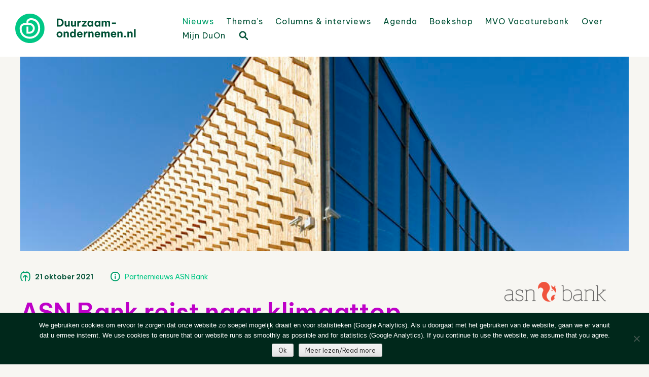

--- FILE ---
content_type: text/html; charset=UTF-8
request_url: https://www.duurzaam-ondernemen.nl/asn-bank-reist-naar-klimaattop-glasgow-om-te-pleiten-voor-houtbouw/
body_size: 23656
content:
<!DOCTYPE html>
<html lang="nl-NL">
<head>
<meta charset="UTF-8" />
<meta name="viewport" content="width=device-width, initial-scale=1" />
<title>ASN Bank reist naar klimaattop Glasgow om te pleiten voor houtbouw - Duurzaam Ondernemen</title>
<link rel="profile" href="http://gmpg.org/xfn/11" />
<link rel="pingback" href="https://www.duurzaam-ondernemen.nl/wordpress/xmlrpc.php" />
<!--[if lt IE 9]>
<script src="https://www.duurzaam-ondernemen.nl/wordpress/wp-content/themes/haicu6_duon/js/html5.js" type="text/javascript"></script>
<![endif]-->
<link rel="shortcut icon" href="https://www.duurzaam-ondernemen.nl/wordpress/wp-content/themes/haicu6_duon/images/favicon.png" />
<link rel="stylesheet" href="https://www.duurzaam-ondernemen.nl/wordpress/wp-content/themes/haicu6_duon/style.css" type="text/css" media="screen" />
<meta name='robots' content='index, follow, max-image-preview:large, max-snippet:-1, max-video-preview:-1' />

	<!-- This site is optimized with the Yoast SEO plugin v26.7 - https://yoast.com/wordpress/plugins/seo/ -->
	<link rel="canonical" href="https://www.duurzaam-ondernemen.nl/asn-bank-reist-naar-klimaattop-glasgow-om-te-pleiten-voor-houtbouw/" />
	<meta property="og:locale" content="nl_NL" />
	<meta property="og:type" content="article" />
	<meta property="og:title" content="ASN Bank reist naar klimaattop Glasgow om te pleiten voor houtbouw - Duurzaam Ondernemen" />
	<meta property="og:description" content="ASN Bank, Climate Cleanup en Gideon &#8211; Building Transition Tribes willen biobased bouwen de norm maken in Nederland. Bouwen met hout en andere natuurlijke materialen levert duurzame en betaalbare woningen en gebouwen op én draagt bij aan een beter klimaat en de biodiversiteit in ons land. Tijdens de klimaattop in Glasgow roepen we de politiek [&hellip;]" />
	<meta property="og:url" content="https://www.duurzaam-ondernemen.nl/asn-bank-reist-naar-klimaattop-glasgow-om-te-pleiten-voor-houtbouw/" />
	<meta property="og:site_name" content="Duurzaam Ondernemen" />
	<meta property="article:publisher" content="http://www.facebook.com/pages/Online-Kenniscentrum-Duurzaam-ondernemen/157384854371067" />
	<meta property="article:published_time" content="2021-10-21T12:14:58+00:00" />
	<meta property="article:modified_time" content="2021-10-21T12:19:28+00:00" />
	<meta property="og:image" content="https://www.duurzaam-ondernemen.nl/wordpress/wp-content/uploads/2021/10/houtbouw.jpg" />
	<meta property="og:image:width" content="800" />
	<meta property="og:image:height" content="607" />
	<meta property="og:image:type" content="image/jpeg" />
	<meta name="author" content="Folkert van der Molen" />
	<meta name="twitter:card" content="summary_large_image" />
	<meta name="twitter:creator" content="@DuurzOndern" />
	<meta name="twitter:site" content="@DuurzOndern" />
	<meta name="twitter:label1" content="Geschreven door" />
	<meta name="twitter:data1" content="Folkert van der Molen" />
	<meta name="twitter:label2" content="Geschatte leestijd" />
	<meta name="twitter:data2" content="3 minuten" />
	<script type="application/ld+json" class="yoast-schema-graph">{"@context":"https://schema.org","@graph":[{"@type":"Article","@id":"https://www.duurzaam-ondernemen.nl/asn-bank-reist-naar-klimaattop-glasgow-om-te-pleiten-voor-houtbouw/#article","isPartOf":{"@id":"https://www.duurzaam-ondernemen.nl/asn-bank-reist-naar-klimaattop-glasgow-om-te-pleiten-voor-houtbouw/"},"author":{"name":"Folkert van der Molen","@id":"https://www.duurzaam-ondernemen.nl/#/schema/person/fdc030d2a362f70ec3325487cd8873f2"},"headline":"ASN Bank reist naar klimaattop Glasgow om te pleiten voor houtbouw","datePublished":"2021-10-21T12:14:58+00:00","dateModified":"2021-10-21T12:19:28+00:00","mainEntityOfPage":{"@id":"https://www.duurzaam-ondernemen.nl/asn-bank-reist-naar-klimaattop-glasgow-om-te-pleiten-voor-houtbouw/"},"wordCount":567,"publisher":{"@id":"https://www.duurzaam-ondernemen.nl/#organization"},"image":{"@id":"https://www.duurzaam-ondernemen.nl/asn-bank-reist-naar-klimaattop-glasgow-om-te-pleiten-voor-houtbouw/#primaryimage"},"thumbnailUrl":"https://www.duurzaam-ondernemen.nl/wordpress/wp-content/uploads/2021/10/houtbouw.jpg","keywords":["Bouw/Infra &amp; Vastgoed","Klimaat &amp; Energie"],"articleSection":["Nieuws"],"inLanguage":"nl-NL"},{"@type":"WebPage","@id":"https://www.duurzaam-ondernemen.nl/asn-bank-reist-naar-klimaattop-glasgow-om-te-pleiten-voor-houtbouw/","url":"https://www.duurzaam-ondernemen.nl/asn-bank-reist-naar-klimaattop-glasgow-om-te-pleiten-voor-houtbouw/","name":"ASN Bank reist naar klimaattop Glasgow om te pleiten voor houtbouw - Duurzaam Ondernemen","isPartOf":{"@id":"https://www.duurzaam-ondernemen.nl/#website"},"primaryImageOfPage":{"@id":"https://www.duurzaam-ondernemen.nl/asn-bank-reist-naar-klimaattop-glasgow-om-te-pleiten-voor-houtbouw/#primaryimage"},"image":{"@id":"https://www.duurzaam-ondernemen.nl/asn-bank-reist-naar-klimaattop-glasgow-om-te-pleiten-voor-houtbouw/#primaryimage"},"thumbnailUrl":"https://www.duurzaam-ondernemen.nl/wordpress/wp-content/uploads/2021/10/houtbouw.jpg","datePublished":"2021-10-21T12:14:58+00:00","dateModified":"2021-10-21T12:19:28+00:00","breadcrumb":{"@id":"https://www.duurzaam-ondernemen.nl/asn-bank-reist-naar-klimaattop-glasgow-om-te-pleiten-voor-houtbouw/#breadcrumb"},"inLanguage":"nl-NL","potentialAction":[{"@type":"ReadAction","target":["https://www.duurzaam-ondernemen.nl/asn-bank-reist-naar-klimaattop-glasgow-om-te-pleiten-voor-houtbouw/"]}]},{"@type":"ImageObject","inLanguage":"nl-NL","@id":"https://www.duurzaam-ondernemen.nl/asn-bank-reist-naar-klimaattop-glasgow-om-te-pleiten-voor-houtbouw/#primaryimage","url":"https://www.duurzaam-ondernemen.nl/wordpress/wp-content/uploads/2021/10/houtbouw.jpg","contentUrl":"https://www.duurzaam-ondernemen.nl/wordpress/wp-content/uploads/2021/10/houtbouw.jpg","width":800,"height":607},{"@type":"BreadcrumbList","@id":"https://www.duurzaam-ondernemen.nl/asn-bank-reist-naar-klimaattop-glasgow-om-te-pleiten-voor-houtbouw/#breadcrumb","itemListElement":[{"@type":"ListItem","position":1,"name":"Home","item":"https://www.duurzaam-ondernemen.nl/"},{"@type":"ListItem","position":2,"name":"Nieuws","item":"https://www.duurzaam-ondernemen.nl/nieuws/"},{"@type":"ListItem","position":3,"name":"ASN Bank reist naar klimaattop Glasgow om te pleiten voor houtbouw"}]},{"@type":"WebSite","@id":"https://www.duurzaam-ondernemen.nl/#website","url":"https://www.duurzaam-ondernemen.nl/","name":"Online Kenniscentrum Duurzaam Ondernemen","description":"Online kenniscentrum op het gebied van duurzaam ondernemen en maatschappelijk verantwoord ondernemen (MVO)","publisher":{"@id":"https://www.duurzaam-ondernemen.nl/#organization"},"alternateName":"Portal voor ESG en MVO","potentialAction":[{"@type":"SearchAction","target":{"@type":"EntryPoint","urlTemplate":"https://www.duurzaam-ondernemen.nl/?s={search_term_string}"},"query-input":{"@type":"PropertyValueSpecification","valueRequired":true,"valueName":"search_term_string"}}],"inLanguage":"nl-NL"},{"@type":"Organization","@id":"https://www.duurzaam-ondernemen.nl/#organization","name":"Online Kenniscentrum Duurzaam Ondernemen","url":"https://www.duurzaam-ondernemen.nl/","logo":{"@type":"ImageObject","inLanguage":"nl-NL","@id":"https://www.duurzaam-ondernemen.nl/#/schema/logo/image/","url":"https://www.duurzaam-ondernemen.nl/wordpress/wp-content/uploads/2022/01/DO-logo_V_GROEN_RGB@4x.png","contentUrl":"https://www.duurzaam-ondernemen.nl/wordpress/wp-content/uploads/2022/01/DO-logo_V_GROEN_RGB@4x.png","width":680,"height":164,"caption":"Online Kenniscentrum Duurzaam Ondernemen"},"image":{"@id":"https://www.duurzaam-ondernemen.nl/#/schema/logo/image/"},"sameAs":["http://www.facebook.com/pages/Online-Kenniscentrum-Duurzaam-ondernemen/157384854371067","https://x.com/DuurzOndern","http://www.linkedin.com/groups?gid=1237417"]},{"@type":"Person","@id":"https://www.duurzaam-ondernemen.nl/#/schema/person/fdc030d2a362f70ec3325487cd8873f2","name":"Folkert van der Molen","image":{"@type":"ImageObject","inLanguage":"nl-NL","@id":"https://www.duurzaam-ondernemen.nl/#/schema/person/image/","url":"https://secure.gravatar.com/avatar/653ea0a01550d6f340b8e7b5224628cb480f0be0ef6639a99a0ac01783f3dd36?s=96&d=mm&r=g","contentUrl":"https://secure.gravatar.com/avatar/653ea0a01550d6f340b8e7b5224628cb480f0be0ef6639a99a0ac01783f3dd36?s=96&d=mm&r=g","caption":"Folkert van der Molen"},"url":"https://www.duurzaam-ondernemen.nl/author/folmolen/"}]}</script>
	<!-- / Yoast SEO plugin. -->


<link rel='dns-prefetch' href='//www.google.com' />
<link rel='dns-prefetch' href='//www.googletagmanager.com' />
<link rel="alternate" type="application/rss+xml" title="Duurzaam Ondernemen &raquo; feed" href="https://www.duurzaam-ondernemen.nl/feed/" />
<script type="text/javascript" id="wpp-js" src="https://www.duurzaam-ondernemen.nl/wordpress/wp-content/plugins/wordpress-popular-posts/assets/js/wpp.min.js?ver=7.3.6" data-sampling="0" data-sampling-rate="100" data-api-url="https://www.duurzaam-ondernemen.nl/wp-json/wordpress-popular-posts" data-post-id="69625" data-token="86e4c259f7" data-lang="0" data-debug="0"></script>
<link rel="alternate" title="oEmbed (JSON)" type="application/json+oembed" href="https://www.duurzaam-ondernemen.nl/wp-json/oembed/1.0/embed?url=https%3A%2F%2Fwww.duurzaam-ondernemen.nl%2Fasn-bank-reist-naar-klimaattop-glasgow-om-te-pleiten-voor-houtbouw%2F" />
<link rel="alternate" title="oEmbed (XML)" type="text/xml+oembed" href="https://www.duurzaam-ondernemen.nl/wp-json/oembed/1.0/embed?url=https%3A%2F%2Fwww.duurzaam-ondernemen.nl%2Fasn-bank-reist-naar-klimaattop-glasgow-om-te-pleiten-voor-houtbouw%2F&#038;format=xml" />
<style id='wp-img-auto-sizes-contain-inline-css' type='text/css'>
img:is([sizes=auto i],[sizes^="auto," i]){contain-intrinsic-size:3000px 1500px}
/*# sourceURL=wp-img-auto-sizes-contain-inline-css */
</style>
<style id='wp-emoji-styles-inline-css' type='text/css'>

	img.wp-smiley, img.emoji {
		display: inline !important;
		border: none !important;
		box-shadow: none !important;
		height: 1em !important;
		width: 1em !important;
		margin: 0 0.07em !important;
		vertical-align: -0.1em !important;
		background: none !important;
		padding: 0 !important;
	}
/*# sourceURL=wp-emoji-styles-inline-css */
</style>
<link rel='stylesheet' id='wp-block-library-css' href='https://www.duurzaam-ondernemen.nl/wordpress/wp-includes/css/dist/block-library/style.min.css?ver=6.9' type='text/css' media='all' />
<style id='global-styles-inline-css' type='text/css'>
:root{--wp--preset--aspect-ratio--square: 1;--wp--preset--aspect-ratio--4-3: 4/3;--wp--preset--aspect-ratio--3-4: 3/4;--wp--preset--aspect-ratio--3-2: 3/2;--wp--preset--aspect-ratio--2-3: 2/3;--wp--preset--aspect-ratio--16-9: 16/9;--wp--preset--aspect-ratio--9-16: 9/16;--wp--preset--color--black: #000000;--wp--preset--color--cyan-bluish-gray: #abb8c3;--wp--preset--color--white: #ffffff;--wp--preset--color--pale-pink: #f78da7;--wp--preset--color--vivid-red: #cf2e2e;--wp--preset--color--luminous-vivid-orange: #ff6900;--wp--preset--color--luminous-vivid-amber: #fcb900;--wp--preset--color--light-green-cyan: #7bdcb5;--wp--preset--color--vivid-green-cyan: #00d084;--wp--preset--color--pale-cyan-blue: #8ed1fc;--wp--preset--color--vivid-cyan-blue: #0693e3;--wp--preset--color--vivid-purple: #9b51e0;--wp--preset--gradient--vivid-cyan-blue-to-vivid-purple: linear-gradient(135deg,rgb(6,147,227) 0%,rgb(155,81,224) 100%);--wp--preset--gradient--light-green-cyan-to-vivid-green-cyan: linear-gradient(135deg,rgb(122,220,180) 0%,rgb(0,208,130) 100%);--wp--preset--gradient--luminous-vivid-amber-to-luminous-vivid-orange: linear-gradient(135deg,rgb(252,185,0) 0%,rgb(255,105,0) 100%);--wp--preset--gradient--luminous-vivid-orange-to-vivid-red: linear-gradient(135deg,rgb(255,105,0) 0%,rgb(207,46,46) 100%);--wp--preset--gradient--very-light-gray-to-cyan-bluish-gray: linear-gradient(135deg,rgb(238,238,238) 0%,rgb(169,184,195) 100%);--wp--preset--gradient--cool-to-warm-spectrum: linear-gradient(135deg,rgb(74,234,220) 0%,rgb(151,120,209) 20%,rgb(207,42,186) 40%,rgb(238,44,130) 60%,rgb(251,105,98) 80%,rgb(254,248,76) 100%);--wp--preset--gradient--blush-light-purple: linear-gradient(135deg,rgb(255,206,236) 0%,rgb(152,150,240) 100%);--wp--preset--gradient--blush-bordeaux: linear-gradient(135deg,rgb(254,205,165) 0%,rgb(254,45,45) 50%,rgb(107,0,62) 100%);--wp--preset--gradient--luminous-dusk: linear-gradient(135deg,rgb(255,203,112) 0%,rgb(199,81,192) 50%,rgb(65,88,208) 100%);--wp--preset--gradient--pale-ocean: linear-gradient(135deg,rgb(255,245,203) 0%,rgb(182,227,212) 50%,rgb(51,167,181) 100%);--wp--preset--gradient--electric-grass: linear-gradient(135deg,rgb(202,248,128) 0%,rgb(113,206,126) 100%);--wp--preset--gradient--midnight: linear-gradient(135deg,rgb(2,3,129) 0%,rgb(40,116,252) 100%);--wp--preset--font-size--small: 13px;--wp--preset--font-size--medium: 20px;--wp--preset--font-size--large: 36px;--wp--preset--font-size--x-large: 42px;--wp--preset--spacing--20: 0.44rem;--wp--preset--spacing--30: 0.67rem;--wp--preset--spacing--40: 1rem;--wp--preset--spacing--50: 1.5rem;--wp--preset--spacing--60: 2.25rem;--wp--preset--spacing--70: 3.38rem;--wp--preset--spacing--80: 5.06rem;--wp--preset--shadow--natural: 6px 6px 9px rgba(0, 0, 0, 0.2);--wp--preset--shadow--deep: 12px 12px 50px rgba(0, 0, 0, 0.4);--wp--preset--shadow--sharp: 6px 6px 0px rgba(0, 0, 0, 0.2);--wp--preset--shadow--outlined: 6px 6px 0px -3px rgb(255, 255, 255), 6px 6px rgb(0, 0, 0);--wp--preset--shadow--crisp: 6px 6px 0px rgb(0, 0, 0);}:where(.is-layout-flex){gap: 0.5em;}:where(.is-layout-grid){gap: 0.5em;}body .is-layout-flex{display: flex;}.is-layout-flex{flex-wrap: wrap;align-items: center;}.is-layout-flex > :is(*, div){margin: 0;}body .is-layout-grid{display: grid;}.is-layout-grid > :is(*, div){margin: 0;}:where(.wp-block-columns.is-layout-flex){gap: 2em;}:where(.wp-block-columns.is-layout-grid){gap: 2em;}:where(.wp-block-post-template.is-layout-flex){gap: 1.25em;}:where(.wp-block-post-template.is-layout-grid){gap: 1.25em;}.has-black-color{color: var(--wp--preset--color--black) !important;}.has-cyan-bluish-gray-color{color: var(--wp--preset--color--cyan-bluish-gray) !important;}.has-white-color{color: var(--wp--preset--color--white) !important;}.has-pale-pink-color{color: var(--wp--preset--color--pale-pink) !important;}.has-vivid-red-color{color: var(--wp--preset--color--vivid-red) !important;}.has-luminous-vivid-orange-color{color: var(--wp--preset--color--luminous-vivid-orange) !important;}.has-luminous-vivid-amber-color{color: var(--wp--preset--color--luminous-vivid-amber) !important;}.has-light-green-cyan-color{color: var(--wp--preset--color--light-green-cyan) !important;}.has-vivid-green-cyan-color{color: var(--wp--preset--color--vivid-green-cyan) !important;}.has-pale-cyan-blue-color{color: var(--wp--preset--color--pale-cyan-blue) !important;}.has-vivid-cyan-blue-color{color: var(--wp--preset--color--vivid-cyan-blue) !important;}.has-vivid-purple-color{color: var(--wp--preset--color--vivid-purple) !important;}.has-black-background-color{background-color: var(--wp--preset--color--black) !important;}.has-cyan-bluish-gray-background-color{background-color: var(--wp--preset--color--cyan-bluish-gray) !important;}.has-white-background-color{background-color: var(--wp--preset--color--white) !important;}.has-pale-pink-background-color{background-color: var(--wp--preset--color--pale-pink) !important;}.has-vivid-red-background-color{background-color: var(--wp--preset--color--vivid-red) !important;}.has-luminous-vivid-orange-background-color{background-color: var(--wp--preset--color--luminous-vivid-orange) !important;}.has-luminous-vivid-amber-background-color{background-color: var(--wp--preset--color--luminous-vivid-amber) !important;}.has-light-green-cyan-background-color{background-color: var(--wp--preset--color--light-green-cyan) !important;}.has-vivid-green-cyan-background-color{background-color: var(--wp--preset--color--vivid-green-cyan) !important;}.has-pale-cyan-blue-background-color{background-color: var(--wp--preset--color--pale-cyan-blue) !important;}.has-vivid-cyan-blue-background-color{background-color: var(--wp--preset--color--vivid-cyan-blue) !important;}.has-vivid-purple-background-color{background-color: var(--wp--preset--color--vivid-purple) !important;}.has-black-border-color{border-color: var(--wp--preset--color--black) !important;}.has-cyan-bluish-gray-border-color{border-color: var(--wp--preset--color--cyan-bluish-gray) !important;}.has-white-border-color{border-color: var(--wp--preset--color--white) !important;}.has-pale-pink-border-color{border-color: var(--wp--preset--color--pale-pink) !important;}.has-vivid-red-border-color{border-color: var(--wp--preset--color--vivid-red) !important;}.has-luminous-vivid-orange-border-color{border-color: var(--wp--preset--color--luminous-vivid-orange) !important;}.has-luminous-vivid-amber-border-color{border-color: var(--wp--preset--color--luminous-vivid-amber) !important;}.has-light-green-cyan-border-color{border-color: var(--wp--preset--color--light-green-cyan) !important;}.has-vivid-green-cyan-border-color{border-color: var(--wp--preset--color--vivid-green-cyan) !important;}.has-pale-cyan-blue-border-color{border-color: var(--wp--preset--color--pale-cyan-blue) !important;}.has-vivid-cyan-blue-border-color{border-color: var(--wp--preset--color--vivid-cyan-blue) !important;}.has-vivid-purple-border-color{border-color: var(--wp--preset--color--vivid-purple) !important;}.has-vivid-cyan-blue-to-vivid-purple-gradient-background{background: var(--wp--preset--gradient--vivid-cyan-blue-to-vivid-purple) !important;}.has-light-green-cyan-to-vivid-green-cyan-gradient-background{background: var(--wp--preset--gradient--light-green-cyan-to-vivid-green-cyan) !important;}.has-luminous-vivid-amber-to-luminous-vivid-orange-gradient-background{background: var(--wp--preset--gradient--luminous-vivid-amber-to-luminous-vivid-orange) !important;}.has-luminous-vivid-orange-to-vivid-red-gradient-background{background: var(--wp--preset--gradient--luminous-vivid-orange-to-vivid-red) !important;}.has-very-light-gray-to-cyan-bluish-gray-gradient-background{background: var(--wp--preset--gradient--very-light-gray-to-cyan-bluish-gray) !important;}.has-cool-to-warm-spectrum-gradient-background{background: var(--wp--preset--gradient--cool-to-warm-spectrum) !important;}.has-blush-light-purple-gradient-background{background: var(--wp--preset--gradient--blush-light-purple) !important;}.has-blush-bordeaux-gradient-background{background: var(--wp--preset--gradient--blush-bordeaux) !important;}.has-luminous-dusk-gradient-background{background: var(--wp--preset--gradient--luminous-dusk) !important;}.has-pale-ocean-gradient-background{background: var(--wp--preset--gradient--pale-ocean) !important;}.has-electric-grass-gradient-background{background: var(--wp--preset--gradient--electric-grass) !important;}.has-midnight-gradient-background{background: var(--wp--preset--gradient--midnight) !important;}.has-small-font-size{font-size: var(--wp--preset--font-size--small) !important;}.has-medium-font-size{font-size: var(--wp--preset--font-size--medium) !important;}.has-large-font-size{font-size: var(--wp--preset--font-size--large) !important;}.has-x-large-font-size{font-size: var(--wp--preset--font-size--x-large) !important;}
/*# sourceURL=global-styles-inline-css */
</style>

<style id='classic-theme-styles-inline-css' type='text/css'>
/*! This file is auto-generated */
.wp-block-button__link{color:#fff;background-color:#32373c;border-radius:9999px;box-shadow:none;text-decoration:none;padding:calc(.667em + 2px) calc(1.333em + 2px);font-size:1.125em}.wp-block-file__button{background:#32373c;color:#fff;text-decoration:none}
/*# sourceURL=/wp-includes/css/classic-themes.min.css */
</style>
<link rel='stylesheet' id='cookie-notice-front-css' href='https://www.duurzaam-ondernemen.nl/wordpress/wp-content/plugins/cookie-notice/css/front.min.css?ver=2.5.11' type='text/css' media='all' />
<link rel='stylesheet' id='events-manager-css' href='https://www.duurzaam-ondernemen.nl/wordpress/wp-content/plugins/events-manager/includes/css/events-manager.min.css?ver=7.2.3.1' type='text/css' media='all' />
<link rel='stylesheet' id='foobox-free-min-css' href='https://www.duurzaam-ondernemen.nl/wordpress/wp-content/plugins/foobox-image-lightbox/free/css/foobox.free.min.css?ver=2.7.35' type='text/css' media='all' />
<link rel='stylesheet' id='popupally-style-css' href='https://www.duurzaam-ondernemen.nl/wordpress/wp-content/popupally-scripts/1-popupally-style.css?ver=2.1.6.52' type='text/css' media='all' />
<link rel='stylesheet' id='rotatingtweets-css' href='https://www.duurzaam-ondernemen.nl/wordpress/wp-content/plugins/rotatingtweets/css/style.css?ver=6.9' type='text/css' media='all' />
<link rel='stylesheet' id='theme-my-login-css' href='https://www.duurzaam-ondernemen.nl/wordpress/wp-content/plugins/theme-my-login/assets/styles/theme-my-login.min.css?ver=7.1.14' type='text/css' media='all' />
<link rel='stylesheet' id='wp-job-manager-job-listings-css' href='https://www.duurzaam-ondernemen.nl/wordpress/wp-content/plugins/wp-job-manager/assets/dist/css/job-listings.css?ver=598383a28ac5f9f156e4' type='text/css' media='all' />
<link rel='stylesheet' id='search-filter-plugin-styles-css' href='https://www.duurzaam-ondernemen.nl/wordpress/wp-content/plugins/search-filter-pro/public/assets/css/search-filter.min.css?ver=2.5.21' type='text/css' media='all' />
<link rel='stylesheet' id='wordpress-popular-posts-css-css' href='https://www.duurzaam-ondernemen.nl/wordpress/wp-content/plugins/wordpress-popular-posts/assets/css/wpp.css?ver=7.3.6' type='text/css' media='all' />
<link rel='stylesheet' id='wp-fullcalendar-css' href='https://www.duurzaam-ondernemen.nl/wordpress/wp-content/plugins/wp-fullcalendar/includes/css/main.css?ver=1.6' type='text/css' media='all' />
<link rel='stylesheet' id='wp-fullcalendar-tippy-light-border-css' href='https://www.duurzaam-ondernemen.nl/wordpress/wp-content/plugins/wp-fullcalendar/includes/css/tippy/light-border.css?ver=1.6' type='text/css' media='all' />
<link rel='stylesheet' id='jquery-ui-css' href='https://www.duurzaam-ondernemen.nl/wordpress/wp-content/plugins/wp-fullcalendar/includes/css/jquery-ui/ui-lightness/jquery-ui.min.css?ver=1.6' type='text/css' media='all' />
<link rel='stylesheet' id='jquery-ui-theme-css' href='https://www.duurzaam-ondernemen.nl/wordpress/wp-content/plugins/wp-fullcalendar/includes/css/jquery-ui/ui-lightness/theme.css?ver=1.6' type='text/css' media='all' />
<link rel='stylesheet' id='haicu6-style-css' href='https://www.duurzaam-ondernemen.nl/wordpress/wp-content/themes/haicu6_duon/style.css?ver=6.9' type='text/css' media='all' />
<link rel='stylesheet' id='wp-pagenavi-css' href='https://www.duurzaam-ondernemen.nl/wordpress/wp-content/plugins/wp-pagenavi/pagenavi-css.css?ver=2.70' type='text/css' media='all' />
<link rel='stylesheet' id='wppb_stylesheet-css' href='https://www.duurzaam-ondernemen.nl/wordpress/wp-content/plugins/profile-builder/assets/css/style-front-end.css?ver=3.15.2' type='text/css' media='all' />
<!--n2css--><!--n2js--><script type="text/javascript" src="https://www.duurzaam-ondernemen.nl/wordpress/wp-includes/js/jquery/jquery.min.js?ver=3.7.1" id="jquery-core-js"></script>
<script type="text/javascript" src="https://www.duurzaam-ondernemen.nl/wordpress/wp-includes/js/jquery/jquery-migrate.min.js?ver=3.4.1" id="jquery-migrate-js"></script>
<script type="text/javascript" src="https://www.duurzaam-ondernemen.nl/wordpress/wp-includes/js/jquery/ui/core.min.js?ver=1.13.3" id="jquery-ui-core-js"></script>
<script type="text/javascript" src="https://www.duurzaam-ondernemen.nl/wordpress/wp-includes/js/jquery/ui/mouse.min.js?ver=1.13.3" id="jquery-ui-mouse-js"></script>
<script type="text/javascript" src="https://www.duurzaam-ondernemen.nl/wordpress/wp-includes/js/jquery/ui/sortable.min.js?ver=1.13.3" id="jquery-ui-sortable-js"></script>
<script type="text/javascript" src="https://www.duurzaam-ondernemen.nl/wordpress/wp-includes/js/jquery/ui/datepicker.min.js?ver=1.13.3" id="jquery-ui-datepicker-js"></script>
<script type="text/javascript" id="jquery-ui-datepicker-js-after">
/* <![CDATA[ */
jQuery(function(jQuery){jQuery.datepicker.setDefaults({"closeText":"Sluiten","currentText":"Vandaag","monthNames":["januari","februari","maart","april","mei","juni","juli","augustus","september","oktober","november","december"],"monthNamesShort":["jan","feb","mrt","apr","mei","jun","jul","aug","sep","okt","nov","dec"],"nextText":"Volgende","prevText":"Vorige","dayNames":["zondag","maandag","dinsdag","woensdag","donderdag","vrijdag","zaterdag"],"dayNamesShort":["zo","ma","di","wo","do","vr","za"],"dayNamesMin":["Z","M","D","W","D","V","Z"],"dateFormat":"d MM yy","firstDay":1,"isRTL":false});});
//# sourceURL=jquery-ui-datepicker-js-after
/* ]]> */
</script>
<script type="text/javascript" src="https://www.duurzaam-ondernemen.nl/wordpress/wp-includes/js/jquery/ui/resizable.min.js?ver=1.13.3" id="jquery-ui-resizable-js"></script>
<script type="text/javascript" src="https://www.duurzaam-ondernemen.nl/wordpress/wp-includes/js/jquery/ui/draggable.min.js?ver=1.13.3" id="jquery-ui-draggable-js"></script>
<script type="text/javascript" src="https://www.duurzaam-ondernemen.nl/wordpress/wp-includes/js/jquery/ui/controlgroup.min.js?ver=1.13.3" id="jquery-ui-controlgroup-js"></script>
<script type="text/javascript" src="https://www.duurzaam-ondernemen.nl/wordpress/wp-includes/js/jquery/ui/checkboxradio.min.js?ver=1.13.3" id="jquery-ui-checkboxradio-js"></script>
<script type="text/javascript" src="https://www.duurzaam-ondernemen.nl/wordpress/wp-includes/js/jquery/ui/button.min.js?ver=1.13.3" id="jquery-ui-button-js"></script>
<script type="text/javascript" src="https://www.duurzaam-ondernemen.nl/wordpress/wp-includes/js/jquery/ui/dialog.min.js?ver=1.13.3" id="jquery-ui-dialog-js"></script>
<script type="text/javascript" id="events-manager-js-extra">
/* <![CDATA[ */
var EM = {"ajaxurl":"https://www.duurzaam-ondernemen.nl/wordpress/wp-admin/admin-ajax.php","locationajaxurl":"https://www.duurzaam-ondernemen.nl/wordpress/wp-admin/admin-ajax.php?action=locations_search","firstDay":"1","locale":"nl","dateFormat":"yy-mm-dd","ui_css":"https://www.duurzaam-ondernemen.nl/wordpress/wp-content/plugins/events-manager/includes/css/jquery-ui/build.min.css","show24hours":"1","is_ssl":"1","autocomplete_limit":"10","calendar":{"breakpoints":{"small":560,"medium":908,"large":false},"month_format":"M Y"},"phone":"","datepicker":{"format":"d/m/Y","locale":"nl"},"search":{"breakpoints":{"small":650,"medium":850,"full":false}},"url":"https://www.duurzaam-ondernemen.nl/wordpress/wp-content/plugins/events-manager","assets":{"input.em-uploader":{"js":{"em-uploader":{"url":"https://www.duurzaam-ondernemen.nl/wordpress/wp-content/plugins/events-manager/includes/js/em-uploader.js?v=7.2.3.1","event":"em_uploader_ready"}}},".em-event-editor":{"js":{"event-editor":{"url":"https://www.duurzaam-ondernemen.nl/wordpress/wp-content/plugins/events-manager/includes/js/events-manager-event-editor.js?v=7.2.3.1","event":"em_event_editor_ready"}},"css":{"event-editor":"https://www.duurzaam-ondernemen.nl/wordpress/wp-content/plugins/events-manager/includes/css/events-manager-event-editor.min.css?v=7.2.3.1"}},".em-recurrence-sets, .em-timezone":{"js":{"luxon":{"url":"luxon/luxon.js?v=7.2.3.1","event":"em_luxon_ready"}}},".em-booking-form, #em-booking-form, .em-booking-recurring, .em-event-booking-form":{"js":{"em-bookings":{"url":"https://www.duurzaam-ondernemen.nl/wordpress/wp-content/plugins/events-manager/includes/js/bookingsform.js?v=7.2.3.1","event":"em_booking_form_js_loaded"}}},"#em-opt-archetypes":{"js":{"archetypes":"https://www.duurzaam-ondernemen.nl/wordpress/wp-content/plugins/events-manager/includes/js/admin-archetype-editor.js?v=7.2.3.1","archetypes_ms":"https://www.duurzaam-ondernemen.nl/wordpress/wp-content/plugins/events-manager/includes/js/admin-archetypes.js?v=7.2.3.1","qs":"qs/qs.js?v=7.2.3.1"}}},"cached":"1","google_maps_api":"AIzaSyA9B1adl8wAU9gXx3JFntU0Joj2rL1kWeU","google_maps_styles":[{"featureType":"administrative.country","elementType":"geometry","stylers":[{"visibility":"simplified"},{"hue":"#ff0000"}]}],"txt_search":"Zoeken","txt_searching":"Bezig met zoeken...","txt_loading":"Aan het laden..."};
//# sourceURL=events-manager-js-extra
/* ]]> */
</script>
<script type="text/javascript" src="https://www.duurzaam-ondernemen.nl/wordpress/wp-content/plugins/events-manager/includes/js/events-manager.js?ver=7.2.3.1" id="events-manager-js"></script>
<script type="text/javascript" src="https://www.duurzaam-ondernemen.nl/wordpress/wp-content/plugins/events-manager/includes/external/flatpickr/l10n/nl.js?ver=7.2.3.1" id="em-flatpickr-localization-js"></script>
<script type="text/javascript" id="popupally-action-script-js-extra">
/* <![CDATA[ */
var popupally_action_object = {"popup_param":{"1":{"id":1,"timed-popup-delay":4,"cookie-duration":21,"priority":0,"popup-selector":"#popup-box-gfcr-1","popup-class":"popupally-opened-gfcr-1","cookie-name":"popupally-cookie-1","close-trigger":".popup-click-close-trigger-1"},"2":{"id":2,"cookie-duration":21,"priority":0,"popup-selector":"#popup-box-gfcr-2","popup-class":"popupally-opened-gfcr-2","cookie-name":"popupally-cookie-2","close-trigger":".popup-click-close-trigger-2"}}};
//# sourceURL=popupally-action-script-js-extra
/* ]]> */
</script>
<script type="text/javascript" src="https://www.duurzaam-ondernemen.nl/wordpress/wp-content/plugins/popupally/resource/frontend/popup.min.js?ver=2.1.6" id="popupally-action-script-js"></script>
<script type="text/javascript" src="https://www.google.com/recaptcha/api.js?hl=nl-NL&amp;ver=6.9" id="recaptcha-js"></script>
<script type="text/javascript" id="search-filter-plugin-build-js-extra">
/* <![CDATA[ */
var SF_LDATA = {"ajax_url":"https://www.duurzaam-ondernemen.nl/wordpress/wp-admin/admin-ajax.php","home_url":"https://www.duurzaam-ondernemen.nl/","extensions":[]};
//# sourceURL=search-filter-plugin-build-js-extra
/* ]]> */
</script>
<script type="text/javascript" src="https://www.duurzaam-ondernemen.nl/wordpress/wp-content/plugins/search-filter-pro/public/assets/js/search-filter-build.min.js?ver=2.5.21" id="search-filter-plugin-build-js"></script>
<script type="text/javascript" src="https://www.duurzaam-ondernemen.nl/wordpress/wp-content/plugins/search-filter-pro/public/assets/js/chosen.jquery.min.js?ver=2.5.21" id="search-filter-plugin-chosen-js"></script>
<script type="text/javascript" src="https://www.duurzaam-ondernemen.nl/wordpress/wp-includes/js/jquery/ui/menu.min.js?ver=1.13.3" id="jquery-ui-menu-js"></script>
<script type="text/javascript" src="https://www.duurzaam-ondernemen.nl/wordpress/wp-includes/js/jquery/ui/selectmenu.min.js?ver=1.13.3" id="jquery-ui-selectmenu-js"></script>
<script type="text/javascript" src="https://www.duurzaam-ondernemen.nl/wordpress/wp-includes/js/jquery/ui/tooltip.min.js?ver=1.13.3" id="jquery-ui-tooltip-js"></script>
<script type="text/javascript" src="https://www.duurzaam-ondernemen.nl/wordpress/wp-includes/js/dist/vendor/moment.min.js?ver=2.30.1" id="moment-js"></script>
<script type="text/javascript" id="moment-js-after">
/* <![CDATA[ */
moment.updateLocale( 'nl_NL', {"months":["januari","februari","maart","april","mei","juni","juli","augustus","september","oktober","november","december"],"monthsShort":["jan","feb","mrt","apr","mei","jun","jul","aug","sep","okt","nov","dec"],"weekdays":["zondag","maandag","dinsdag","woensdag","donderdag","vrijdag","zaterdag"],"weekdaysShort":["zo","ma","di","wo","do","vr","za"],"week":{"dow":1},"longDateFormat":{"LT":"H:i","LTS":null,"L":null,"LL":"j F Y","LLL":"j F Y H:i","LLLL":null}} );
//# sourceURL=moment-js-after
/* ]]> */
</script>
<script type="text/javascript" id="wp-fullcalendar-js-extra">
/* <![CDATA[ */
var WPFC = {"ajaxurl":"https://www.duurzaam-ondernemen.nl/wordpress/wp-admin/admin-ajax.php?action=WP_FullCalendar","firstDay":"1","wpfc_theme":"jquery-ui","wpfc_limit":"3","wpfc_limit_txt":"meer ...","timeFormat":"","defaultView":"month","weekends":"true","header":{"left":"prev,next today","center":"title","right":"month,basicWeek,basicDay"},"wpfc_qtips":"1","tippy_theme":"light-border","tippy_placement":"auto","tippy_loading":"Loading..."};
//# sourceURL=wp-fullcalendar-js-extra
/* ]]> */
</script>
<script type="text/javascript" src="https://www.duurzaam-ondernemen.nl/wordpress/wp-content/plugins/wp-fullcalendar/includes/js/main.js?ver=1.6" id="wp-fullcalendar-js"></script>
<script type="text/javascript" id="foobox-free-min-js-before">
/* <![CDATA[ */
/* Run FooBox FREE (v2.7.35) */
var FOOBOX = window.FOOBOX = {
	ready: true,
	disableOthers: true,
	o: {wordpress: { enabled: true }, countMessage:'image %index of %total', captions: { dataTitle: ["captionTitle","title"], dataDesc: ["captionDesc","description"] }, rel: '', excludes:'.fbx-link,.nofoobox,.nolightbox,a[href*="pinterest.com/pin/create/button/"]', affiliate : { enabled: false }, error: "Could not load the item"},
	selectors: [
		".gallery", ".wp-block-gallery", ".wp-caption", ".wp-block-image", "a:has(img[class*=wp-image-])", ".foobox"
	],
	pre: function( $ ){
		// Custom JavaScript (Pre)
		
	},
	post: function( $ ){
		// Custom JavaScript (Post)
		
		// Custom Captions Code
		
	},
	custom: function( $ ){
		// Custom Extra JS
		
	}
};
//# sourceURL=foobox-free-min-js-before
/* ]]> */
</script>
<script type="text/javascript" src="https://www.duurzaam-ondernemen.nl/wordpress/wp-content/plugins/foobox-image-lightbox/free/js/foobox.free.min.js?ver=2.7.35" id="foobox-free-min-js"></script>

<!-- Google tag (gtag.js) snippet toegevoegd door Site Kit -->
<!-- Google Analytics snippet toegevoegd door Site Kit -->
<script type="text/javascript" src="https://www.googletagmanager.com/gtag/js?id=G-YL6F9CTJE7" id="google_gtagjs-js" async></script>
<script type="text/javascript" id="google_gtagjs-js-after">
/* <![CDATA[ */
window.dataLayer = window.dataLayer || [];function gtag(){dataLayer.push(arguments);}
gtag("set","linker",{"domains":["www.duurzaam-ondernemen.nl"]});
gtag("js", new Date());
gtag("set", "developer_id.dZTNiMT", true);
gtag("config", "G-YL6F9CTJE7", {"googlesitekit_post_type":"post","googlesitekit_post_author":"Folkert van der Molen","googlesitekit_post_date":"20211021"});
//# sourceURL=google_gtagjs-js-after
/* ]]> */
</script>
<link rel="https://api.w.org/" href="https://www.duurzaam-ondernemen.nl/wp-json/" /><link rel="alternate" title="JSON" type="application/json" href="https://www.duurzaam-ondernemen.nl/wp-json/wp/v2/posts/69625" /><link rel="EditURI" type="application/rsd+xml" title="RSD" href="https://www.duurzaam-ondernemen.nl/wordpress/xmlrpc.php?rsd" />
<meta name="generator" content="WordPress 6.9" />
<link rel='shortlink' href='https://www.duurzaam-ondernemen.nl/?p=69625' />
<meta name="generator" content="Site Kit by Google 1.170.0" />            <style id="wpp-loading-animation-styles">@-webkit-keyframes bgslide{from{background-position-x:0}to{background-position-x:-200%}}@keyframes bgslide{from{background-position-x:0}to{background-position-x:-200%}}.wpp-widget-block-placeholder,.wpp-shortcode-placeholder{margin:0 auto;width:60px;height:3px;background:#dd3737;background:linear-gradient(90deg,#dd3737 0%,#571313 10%,#dd3737 100%);background-size:200% auto;border-radius:3px;-webkit-animation:bgslide 1s infinite linear;animation:bgslide 1s infinite linear}</style>
            <link rel="icon" href="https://www.duurzaam-ondernemen.nl/wordpress/wp-content/uploads/2022/01/favicon-45x45.png" sizes="32x32" />
<link rel="icon" href="https://www.duurzaam-ondernemen.nl/wordpress/wp-content/uploads/2022/01/favicon.png" sizes="192x192" />
<link rel="apple-touch-icon" href="https://www.duurzaam-ondernemen.nl/wordpress/wp-content/uploads/2022/01/favicon.png" />
<meta name="msapplication-TileImage" content="https://www.duurzaam-ondernemen.nl/wordpress/wp-content/uploads/2022/01/favicon.png" />
		<style type="text/css" id="wp-custom-css">
			.em.em-list .em-item .em-item-info h3.em-item-title a,
.em.em-list-widget .em-item .em-item-info .em-item-name a,
.em.pixelbones a
{
	color:#00c785 !important;
}
.em.em-list .em-item .em-item-info h3.em-item-title a:hover,
.em.em-list-widget .em-item .em-item-info .em-item-name a:hover,
.em.pixelbones a:hover {
	color:#007750 !important;
}
.em.em-list .em-item .em-item-info a.button {
	color:#00c785 !important;
	border-color:#00c785 !important;
}
.em.em-list .em-item .em-item-info a.button:hover {
	color:#007750 !important;
	border-color:#007750 !important;
}
body .entry-content .em,
body .entry-content .em .em-event-content p{
	font-family: 'Be Vietnam Pro', sans-erif !important;
	line-height: 28px !important;
}
.em.em-item.em-item-single .em-item-meta h3 {
   text-transform: none;
}
.em.em-item.em-item-single .em-item-image img,
.em.em-item.em-item-single .em-item-image img{padding:0 !important;
border:0;
}
.em-event-where img {
	max-width:200px;
}
body .em.pixelbones h2,
body .em.pixelbones h3 {
   letter-spacing: 0px!important; 
}
body .em.pixelbones h2 {
   font-size:21px !important;
	line-height:1.5;
}
body .em.pixelbones h3 {
   font-size:18px !important; 
}
.em-map-balloon-content a{
	display:none;
}
.em.em-list-widget .em-item {
	flex-wrap:wrap;
}
.em.em-list-widget .em-item .em-item-info {
    border-left: 0 !important;
    padding-left: 0 !important;
}
.em.em-list-widget .em-item {
	margin-top:20px
}
.parent-pageid-58183 .em.em-list {
    grid-template-columns: 1fr 1fr 1fr;
    grid-gap: 20px;
	justify-items: stretch;
}
.home .em.em-list {
    grid-template-columns: 1fr 1fr 1fr 1fr;
}
@media (max-width: 1200px) {
.parent-pageid-58183 .em.em-list {
    grid-template-columns: 1fr 1fr;
}
}
@media (max-width: 350px) {
.parent-pageid-58183 .em.em-list {
    grid-template-columns: 1fr;
}
}
@media (max-width: 960px) {
.home .em.em-list {
    grid-template-columns: 1fr 1fr 1fr;
}
}
@media (max-width: 600px) {
.home .em.em-list {
    grid-template-columns: 1fr 1fr;
}
}
@media (max-width: 350px) {
	.home .em.em-list {
    grid-template-columns: 1fr;
}
}

.parent-pageid-58183 .blok-agenda2 .flex-item .text,
.home .blok-agenda2 .flex-item .text{
	background-color:#fff;
}
.parent-pageid-58183 .em.em-list a.flex-item,
.home .em.em-list a.flex-item {
	align-self:stretch;
	background-color:#fff !important;
}
.parent-pageid-58183 .em.em-list a.flex-item h3,
.home .em.em-list a.flex-item h3{
    color: #005035 !important;
    font-size: 14px !important;
    line-height: 1.42 !important;
    word-break: break-word !important;
    margin-bottom: 0 !important;
}
.parent-pageid-58183 .em.em-list a.flex-item:hover h3,
.parent-pageid-58183 .em.em-list a.flex-item:hover p
.home .em.em-list a.flex-item:hover h3,
.home .em.em-list a.flex-item:hover p{
    color: #00C785 !important;
}
.parent-pageid-58183 .em.em-list a.flex-item p ,
.home .em.em-list a.flex-item p {
  margin-bottom:2px !important;
	font-size:15px;
}
	
	
			</style>
		<link rel="preconnect" href="https://fonts.googleapis.com">
<link rel="preconnect" href="https://fonts.gstatic.com" crossorigin>
<link href="https://fonts.googleapis.com/css2?family=Be+Vietnam+Pro:ital,wght@0,400;0,600;1,400;1,600&display=swap" rel="stylesheet">
<script type="text/javascript">
  var _gaq = _gaq || [];
  _gaq.push(['_setAccount', 'UA-1340263-19']);
  _gaq.push(['_trackPageview']);
  (function() {
   var ga = document.createElement('script'); ga.type = 'text/javascript'; ga.async = true;
    ga.src = ('https:' == document.location.protocol ? 'https://ssl' : 'http://www') + '.google-analytics.com/ga.js';
    var s = document.getElementsByTagName('script')[0]; s.parentNode.insertBefore(ga, s);
  })();
</script>

</head>

<body class="wp-singular post-template-default single single-post postid-69625 single-format-standard wp-theme-haicu6_duon cookies-not-set haicu6_duon">
<div id="page" class="hfeed site">
	<div id="headerwrap">
	<header id="masthead" class="site-header" role="banner">
		<div class="innerwrap">
			<div class="site-branding">
				<a class="logo" href="https://www.duurzaam-ondernemen.nl/" title="Duurzaam Ondernemen" rel="home"><img src="https://www.duurzaam-ondernemen.nl/wordpress/wp-content/themes/haicu6_duon/images/duon-logo.svg" alt=""></a>
			</div>
			<nav id="site-navigation" class="navigation-main" role="navigation">
				<div class="menu-hoofdmenu-container"><ul id="menu-hoofdmenu" class="menu"><li id="menu-item-31" class="nieuws menu-item menu-item-type-post_type menu-item-object-page current_page_parent menu-item-has-children menu-item-31"><a href="https://www.duurzaam-ondernemen.nl/nieuws/">Nieuws</a>
<ul class="sub-menu">
	<li id="menu-item-103886" class="menu-item menu-item-type-custom menu-item-object-custom menu-item-103886"><a href="https://www.duurzaam-ondernemen.nl/nieuws/">Alle nieuws</a></li>
	<li id="menu-item-103913" class="menu-item menu-item-type-custom menu-item-object-custom menu-item-103913"><a href="https://www.duurzaam-ondernemen.nl/category/nieuws/?taal=en">Nieuws engelstalig</a></li>
	<li id="menu-item-50259" class="menu-item menu-item-type-post_type menu-item-object-page menu-item-50259"><a href="https://www.duurzaam-ondernemen.nl/nieuws-duurzaam-beleggen-2/">Nieuws duurzaam financieel</a></li>
	<li id="menu-item-15236" class="menu-item menu-item-type-post_type menu-item-object-page menu-item-15236"><a href="https://www.duurzaam-ondernemen.nl/nieuws-duurzaamheidsverslagen/">Nieuwe duurzaamheidsjaarverslagen</a></li>
	<li id="menu-item-97733" class="menu-item menu-item-type-custom menu-item-object-custom menu-item-97733"><a href="https://www.duurzaam-ondernemen.nl/zoeken/">Zoeken in het nieuws</a></li>
</ul>
</li>
<li id="menu-item-56559" class="menu-item menu-item-type-custom menu-item-object-custom menu-item-has-children menu-item-56559"><a href="https://www.duurzaam-ondernemen.nl/themas/">Thema&#8217;s</a>
<ul class="sub-menu">
	<li id="menu-item-75221" class="menu-item menu-item-type-post_type menu-item-object-page menu-item-75221"><a href="https://www.duurzaam-ondernemen.nl/themas/bouw-infra-vastgoed/">Bouw/Infra &#038; Vastgoed</a></li>
	<li id="menu-item-75220" class="menu-item menu-item-type-post_type menu-item-object-page menu-item-75220"><a href="https://www.duurzaam-ondernemen.nl/themas/circulaire-economie/">Circulaire economie</a></li>
	<li id="menu-item-75215" class="menu-item menu-item-type-post_type menu-item-object-page menu-item-75215"><a href="https://www.duurzaam-ondernemen.nl/themas/duurzame-producten/">Duurzame producten</a></li>
	<li id="menu-item-75219" class="menu-item menu-item-type-post_type menu-item-object-page menu-item-75219"><a href="https://www.duurzaam-ondernemen.nl/themas/klimaat-energie/">Klimaat &#038; Energie</a></li>
	<li id="menu-item-75218" class="menu-item menu-item-type-post_type menu-item-object-page menu-item-75218"><a href="https://www.duurzaam-ondernemen.nl/themas/mobiliteit-transport-logistiek/">Mobiliteit &#038; Transport/Logistiek</a></li>
	<li id="menu-item-75222" class="menu-item menu-item-type-post_type menu-item-object-page menu-item-75222"><a href="https://www.duurzaam-ondernemen.nl/themas/sustainable-development-goals/">Sustainable Development Goals</a></li>
	<li id="menu-item-75223" class="menu-item menu-item-type-post_type menu-item-object-page menu-item-75223"><a href="https://www.duurzaam-ondernemen.nl/themas/verslaggeving-transparantie/">Verslaggeving &#038; Transparantie</a></li>
	<li id="menu-item-75217" class="menu-item menu-item-type-post_type menu-item-object-page menu-item-75217"><a href="https://www.duurzaam-ondernemen.nl/themas/voeding-landbouw/">Voeding &#038; Landbouw</a></li>
	<li id="menu-item-75216" class="menu-item menu-item-type-post_type menu-item-object-page menu-item-75216"><a href="https://www.duurzaam-ondernemen.nl/themas/duurzaamheids-mvo-professionals/">Duurzaamheids-/MVO-professionals</a></li>
</ul>
</li>
<li id="menu-item-62910" class="menu-item menu-item-type-post_type menu-item-object-page menu-item-has-children menu-item-62910"><a href="https://www.duurzaam-ondernemen.nl/columns-interviews/">Columns &#038; interviews</a>
<ul class="sub-menu">
	<li id="menu-item-62911" class="menu-item menu-item-type-post_type menu-item-object-page menu-item-62911"><a href="https://www.duurzaam-ondernemen.nl/columns-interviews/">Columns &#038; interviews</a></li>
	<li id="menu-item-42351" class="menu-item menu-item-type-post_type menu-item-object-page menu-item-42351"><a href="https://www.duurzaam-ondernemen.nl/impact-radio/">Impact Radio</a></li>
</ul>
</li>
<li id="menu-item-20380" class="menu-item menu-item-type-post_type menu-item-object-page menu-item-has-children menu-item-20380"><a href="https://www.duurzaam-ondernemen.nl/kalender-4/">Agenda</a>
<ul class="sub-menu">
	<li id="menu-item-74298" class="menu-item menu-item-type-custom menu-item-object-custom menu-item-74298"><a href="https://www.duurzaam-ondernemen.nl/kalender-4/">Alle evenementen</a></li>
	<li id="menu-item-20542" class="menu-item menu-item-type-post_type menu-item-object-page menu-item-20542"><a href="https://www.duurzaam-ondernemen.nl/procedure-evenementen-aanmelden/">Evenement aanmelden</a></li>
	<li id="menu-item-32005" class="menu-item menu-item-type-post_type menu-item-object-page menu-item-32005"><a href="https://www.duurzaam-ondernemen.nl/duurzame-co-working-space/">Duurzame Co-Working Space</a></li>
</ul>
</li>
<li id="menu-item-27368" class="menu-item menu-item-type-custom menu-item-object-custom menu-item-has-children menu-item-27368"><a href="//www.duurzaam-ondernemen.nl/boek/">Boekshop</a>
<ul class="sub-menu">
	<li id="menu-item-27369" class="menu-item menu-item-type-custom menu-item-object-custom menu-item-27369"><a href="//www.duurzaam-ondernemen.nl/boek/">Nieuw / Alle boeken</a></li>
	<li id="menu-item-37427" class="menu-item menu-item-type-custom menu-item-object-custom menu-item-37427"><a href="https://www.duurzaam-ondernemen.nl/boekrubriek/algemeen/">Algemene boeken duurzaamheid/MVO</a></li>
	<li id="menu-item-37424" class="menu-item menu-item-type-custom menu-item-object-custom menu-item-37424"><a href="https://www.duurzaam-ondernemen.nl/boekrubriek/circulair/">Boeken over circulair ondernemen</a></li>
	<li id="menu-item-111976" class="menu-item menu-item-type-custom menu-item-object-custom menu-item-111976"><a href="https://www.duurzaam-ondernemen.nl/boekrubriek/verslaggeving/">Boeken over verslaggeving</a></li>
	<li id="menu-item-37425" class="menu-item menu-item-type-custom menu-item-object-custom menu-item-37425"><a href="https://www.duurzaam-ondernemen.nl/boekrubriek/innovatie/">Boeken over duurzame innovatie</a></li>
	<li id="menu-item-37426" class="menu-item menu-item-type-custom menu-item-object-custom menu-item-37426"><a href="https://www.duurzaam-ondernemen.nl/boekrubriek/bedrijfsethiek/">Boeken over bedrijfsethiek</a></li>
	<li id="menu-item-27478" class="menu-item menu-item-type-custom menu-item-object-custom menu-item-27478"><a href="//www.duurzaam-ondernemen.nl/boek/?taal=en">Engelstalige boeken</a></li>
	<li id="menu-item-11439" class="menu-item menu-item-type-post_type menu-item-object-page menu-item-11439"><a href="https://www.duurzaam-ondernemen.nl/magazines/">Magazines</a></li>
</ul>
</li>
<li id="menu-item-43661" class="menu-item menu-item-type-post_type menu-item-object-page menu-item-has-children menu-item-43661"><a href="https://www.duurzaam-ondernemen.nl/mvo-vacatures/">MVO Vacaturebank</a>
<ul class="sub-menu">
	<li id="menu-item-73998" class="menu-item menu-item-type-post_type menu-item-object-page menu-item-73998"><a href="https://www.duurzaam-ondernemen.nl/mvo-vacatures/">MVO Vacaturebank</a></li>
	<li id="menu-item-72603" class="menu-item menu-item-type-post_type menu-item-object-page menu-item-72603"><a href="https://www.duurzaam-ondernemen.nl/mvo-stagebank/">MVO Stagebank</a></li>
	<li id="menu-item-124645" class="menu-item menu-item-type-post_type menu-item-object-page menu-item-124645"><a href="https://www.duurzaam-ondernemen.nl/vacatures-verslaggeving/">Vacatures verslaggeving</a></li>
	<li id="menu-item-73997" class="menu-item menu-item-type-post_type menu-item-object-page menu-item-73997"><a href="https://www.duurzaam-ondernemen.nl/vacature-plaatsen/">Vacature plaatsen</a></li>
</ul>
</li>
<li id="menu-item-75245" class="menu-item menu-item-type-post_type menu-item-object-page menu-item-has-children menu-item-75245"><a href="https://www.duurzaam-ondernemen.nl/colofon/">Over</a>
<ul class="sub-menu">
	<li id="menu-item-73999" class="menu-item menu-item-type-post_type menu-item-object-page menu-item-73999"><a href="https://www.duurzaam-ondernemen.nl/colofon/">Colofon</a></li>
	<li id="menu-item-140299" class="menu-item menu-item-type-custom menu-item-object-custom menu-item-140299"><a href="https://www.duurzaam-ondernemen.nl/online-kenniscentrum-duurzaam-ondernemen-al-25-jaar-de-informatiebron-voor-duurzaamheid-en-bedrijfsleven/">25-jarig jubileum</a></li>
	<li id="menu-item-53" class="menu-item menu-item-type-post_type menu-item-object-page menu-item-53"><a href="https://www.duurzaam-ondernemen.nl/info/wat-is-mvo/">Wat is MVO?</a></li>
	<li id="menu-item-52611" class="menu-item menu-item-type-post_type menu-item-object-page menu-item-52611"><a href="https://www.duurzaam-ondernemen.nl/nieuwsbrief/">Nieuwsbrief</a></li>
	<li id="menu-item-50" class="menu-item menu-item-type-post_type menu-item-object-page menu-item-50"><a href="https://www.duurzaam-ondernemen.nl/info/geschiedenis-van-mvo-in-nederland/">Geschiedenis MVO</a></li>
	<li id="menu-item-139880" class="menu-item menu-item-type-post_type menu-item-object-page menu-item-139880"><a href="https://www.duurzaam-ondernemen.nl/volg-ons/">Volg ons</a></li>
	<li id="menu-item-15926" class="menu-item menu-item-type-post_type menu-item-object-page menu-item-15926"><a href="https://www.duurzaam-ondernemen.nl/mvo-systemen/">MVO systemen</a></li>
	<li id="menu-item-39729" class="menu-item menu-item-type-custom menu-item-object-custom menu-item-39729"><a href="https://www.duurzaam-ondernemen.nl/wordt-website-partner/">Partner worden</a></li>
</ul>
</li>
<li id="menu-item-16158" class="menu-item menu-item-type-post_type menu-item-object-page menu-item-has-children menu-item-16158"><a href="https://www.duurzaam-ondernemen.nl/voordelen-registreren/">Mijn  DuOn</a>
<ul class="sub-menu">
	<li id="menu-item-143699" class="menu-item menu-item-type-post_type menu-item-object-page menu-item-143699"><a href="https://www.duurzaam-ondernemen.nl/nieuwsbrief-tijdelijk-stopzetten/">Nieuwsbrief pauzeren/activeren</a></li>
	<li id="menu-item-16176" class="menu-item menu-item-type-post_type menu-item-object-page menu-item-16176"><a href="https://www.duurzaam-ondernemen.nl/voordelen-registreren/">Voordelen registreren</a></li>
	<li id="menu-item-38274" class="menu-item menu-item-type-custom menu-item-object-custom menu-item-38274"><a href="https://www.duurzaam-ondernemen.nl/register/">Account aanmaken</a></li>
	<li id="menu-item-16207" class="menu-item menu-item-type-post_type menu-item-object-page menu-item-16207"><a href="https://www.duurzaam-ondernemen.nl/profielgegevens-wijzigen/">Profielgegevens wijzigen</a></li>
	<li id="menu-item-36897" class="menu-item menu-item-type-post_type menu-item-object-page menu-item-36897"><a href="https://www.duurzaam-ondernemen.nl/vacature-plaatsen/">Vacature plaatsen</a></li>
	<li id="menu-item-39004" class="menu-item menu-item-type-post_type menu-item-object-page menu-item-39004"><a href="https://www.duurzaam-ondernemen.nl/vac/">Vacatures beheren</a></li>
	<li id="menu-item-38275" class="menu-item menu-item-type-custom menu-item-object-custom menu-item-38275"><a href="https://www.duurzaam-ondernemen.nl/event-aanmelden/">Event aanmelden</a></li>
	<li id="menu-item-38796" class="menu-item menu-item-type-custom menu-item-object-custom menu-item-38796"><a href="https://www.duurzaam-ondernemen.nl/login">Inloggen</a></li>
</ul>
</li>
<li id="menu-item-27" class="menu-item menu-item-type-post_type menu-item-object-page menu-item-27"><a href="https://www.duurzaam-ondernemen.nl/zoeken/">Zoeken</a></li>
</ul></div>			</nav><!-- #site-navigation -->
			<div class="hamburger">menu <img src="https://www.duurzaam-ondernemen.nl/wordpress/wp-content/themes/haicu6_duon/images/menu.png"></div>
			<div class="close">sluit <img src="https://www.duurzaam-ondernemen.nl/wordpress/wp-content/themes/haicu6_duon/images/close.png"></div>
		</div>
	</header><!-- #masthead -->
</div>

	<div id="main" class="site-main">

 
   <div class="featured-image" style="background-image:url('https://www.duurzaam-ondernemen.nl/wordpress/wp-content/uploads/2021/10/houtbouw.jpg');"></div>
<div class="content-header">

	<header class="entry-header">
			<div class="entry-meta">
			<svg width="20" height="20" viewBox="0 0 20 20" fill="none" xmlns="http://www.w3.org/2000/svg">
<path d="M1.5599 15.0258C1.79039 17.0792 3.46172 18.7095 5.52847 18.8089C6.95697 18.8777 8.41623 18.9134 10 18.9134C11.5838 18.9134 13.043 18.8777 14.4716 18.8089C16.5383 18.7095 18.2097 17.0792 18.4401 15.0258C18.5953 13.643 18.7227 12.2254 18.7227 10.7812C18.7227 9.33702 18.5953 7.91935 18.4401 6.53656C18.2097 4.48319 16.5383 2.85286 14.4716 2.75346C13.043 2.68475 11.5838 2.64905 10 2.64905C8.41623 2.64905 6.95697 2.68475 5.52847 2.75346C3.46173 2.85286 1.79037 4.48319 1.5599 6.53656C1.40469 7.91935 1.27734 9.33702 1.27734 10.7812C1.27734 12.2254 1.40469 13.643 1.5599 15.0258Z" fill="#F7F6F2"/>
<path d="M16.2559 18.3335C17.4396 17.6815 18.2815 16.4665 18.4402 15.0507C18.5953 13.6659 18.7226 12.2462 18.7226 10.8C18.7226 9.35379 18.5953 7.93411 18.4402 6.54936C18.2096 4.49311 16.5383 2.86046 14.4716 2.76093C13.043 2.69213 11.5838 2.65638 10 2.65638C8.41623 2.65638 6.95697 2.69213 5.52847 2.76093C3.46172 2.86046 1.79037 4.49311 1.5599 6.54936C1.40469 7.93411 1.27734 9.35379 1.27734 10.8C1.27734 12.2462 1.40469 13.6659 1.5599 15.0507C1.7186 16.4665 2.56045 17.6815 3.74413 18.3335M6.79064 1.08655V2.70883V1.08655ZM13.1997 1.08655V2.70883V1.08655Z" stroke="#009F6A" stroke-width="2" stroke-linecap="round" stroke-linejoin="round"/>
<path d="M10 18.9134V8.27405" stroke="#009F6A" stroke-width="2" stroke-linecap="round" stroke-linejoin="round"/>
<path d="M13.883 11.6076C12.7028 10.1164 11.899 9.42247 10.701 8.51489C10.2771 8.19377 9.72108 8.19377 9.29719 8.51489C8.09925 9.42247 7.29542 10.1164 6.11523 11.6076" stroke="#009F6A" stroke-width="2" stroke-linecap="round" stroke-linejoin="round"/>
</svg> <span class="date">21 oktober 2021</span>
               <svg width="20" height="20" viewBox="0 0 20 20" fill="none" xmlns="http://www.w3.org/2000/svg">
<path d="M10.3333 2C15.6667 2 18.6667 5 18.6667 10.3333C18.6667 15.6667 15.6667 18.6667 10.3333 18.6667C5 18.6667 2 15.6667 2 10.3333C2 5 5 2 10.3333 2Z" fill="white" stroke="#009F6A" stroke-width="2" stroke-linecap="round" stroke-linejoin="round"/>
<path d="M10.334 14.3333V10.3333" stroke="#009F6A" stroke-width="2" stroke-linecap="round" stroke-linejoin="round"/>
<path d="M10.3329 5.68311C11.0648 5.68311 11.6581 6.2764 11.6581 7.00825C11.6581 7.7401 11.0648 8.33338 10.3329 8.33338C9.60109 8.33338 9.00781 7.7401 9.00781 7.00825C9.00781 6.2764 9.60109 5.68311 10.3329 5.68311Z" fill="#009F6A"/>
</svg> <a href="https://www.duurzaam-ondernemen.nl/partnernieuws-asn-bank/">Partnernieuws ASN Bank</a>
        		</div><!-- .entry-meta -->
		<div class="title-columns">
			<div class="col left">
				<h1 class="entry-title">ASN Bank reist naar klimaattop Glasgow om te pleiten voor houtbouw</h1>
			</div>
									<div class="col right">
				<span>
									</span>
					    				          	 <a class="partner-logo" href="https://www.duurzaam-ondernemen.nl/partnernieuws-asn-bank/"><img src="https://www.duurzaam-ondernemen.nl/wordpress/wp-content/uploads/2025/03/asn_transparant-300x59-1.png"></a>
    				   			  									</div>
					</div>
		
	</header><!-- .entry-header -->
</div>

	<div id="primary" class="content-area">
		<div id="content" class="site-content" role="main">

		
		
		

<article id="post-69625" class="post-69625 post type-post status-publish format-standard has-post-thumbnail hentry category-nieuws tag-vastgoed tag-klimaat">
	

	<div class="entry-content">

		<div class="intro">
<p><strong>ASN Bank, Climate Cleanup en Gideon &#8211; Building Transition Tribes willen biobased bouwen de norm maken in Nederland. Bouwen met hout en andere natuurlijke materialen levert duurzame en betaalbare woningen en gebouwen op én draagt bij aan een beter klimaat en de biodiversiteit in ons land. Tijdens de klimaattop in Glasgow roepen we de politiek en gelijkgestemden op om met ons mee te doen.</strong></p>
</div>
<p data-wm-forced-paragraph="true">Ook overhandigen ze aan de Nederlandse klimaatgezant een nieuwe meetmethode om de klimaatimpact van houtbouw te berekenen. Daarin wordt met voorbeeldcases van tientallen bouwbedrijven duidelijk hoe houtbouw positief bijdraagt aan klimaatdoelstellingen.</p>
<h2 id="Biobased_bouwen_en_renoveren-anchor">Biobased bouwen en renoveren</h2>
<p>Nederland staat voor een flinke opgave. Binnen 10 jaar willen we er zo’n 1 miljoen betaalbare woningen bij hebben en minimaal 1,5 miljoen bestaande woningen verduurzamen. Biobased bouwen en renoveren speelt een <a class="link__external" title="https://marcovermeulen.eu/files/pub/0255/RuimtevoorBiobasedBouwen.pdf" href="https://marcovermeulen.eu/files/pub/0255/RuimtevoorBiobasedBouwen.pdf" target="_blank" rel="noopener noreferrer">belangrijke rol in de transitie naar een klimaatpositieve samenleving</a> met meer betaalbare woningen. Door te bouwen met bijvoorbeeld kruislaaghout vermijd je het gebruik van beton of staal die in de productie veel CO<sub>2</sub> uitstoten, haal je CO<sub>2</sub> uit de lucht én leg je het voor jaren veilig vast. Met de bouw van 1 miljoen houten huizen kan een kwart van de jaarlijkse uitstoot in Nederland worden vastgelegd.</p>
<h2 id="Berekening_opslag_CO2-anchor" data-wm-anchor-id="Berekening_opslag_CO2-anchor">Berekening opslag CO<sub>2</sub></h2>
<p>ASN Bank en Climate Cleanup ontwikkelden met partners uit de bouwsector <a class="link__inline" title="Meetmethode ASN Bank en Climate Cleanup om klimaatimpact houtbouw te berekenen" href="https://www.asnbank.nl/nieuws-pers/meetmethode-asn-bank-en-climate-cleanup-om-klimaatimpact-houtbouw-te-berekenen.html" target="_blank" rel="noopener">de meetmethode construction stored carbon</a>. Daarmee kan de opslag van CO<sub>2</sub> in gebouwen eenvoudig en betrouwbaar worden vastgesteld. Zo kunnen bouwbedrijven, architecten en financiële instellingen de impact van hun (biobased) bouwproject op het klimaat berekenen. Deze impact wordt op dit moment nog niet standaard meegenomen in de wettelijk verplichte duurzaamheidstoets voor gebouwen, de Milieuprestatie Gebouwen. Doen we dat wel, dan geeft dit een stimulans aan biobased bouwen.</p>
<h2 id="Beweging_vergroten-anchor" data-wm-anchor-id="Beweging_vergroten-anchor">Beweging vergroten</h2>
<p>Tijdens de aankomende klimaattop in Glasgow pleiten ASN Bank en partners ervoor om biobased bouwen de norm te maken.</p>
<p>“Nederland kan koploper worden in biobased bouwen. Dat vraagt wél om stimulerende regelgeving, zoals financieringsinstrumenten en garantieregelingen vanuit de overheid, productcertificering van biobased materialen en voorbeeldprojecten die laten zien hoe het anders kan. Ten slotte is het nodig dat we de productie flink opschalen. Om de transitie naar een duurzame bouwsector te versnellen, vragen we de politiek en gelijkgestemden uit de financiële sector en de bouwsector met ons mee te doen. Die boodschap gaan we namens een groot netwerk van klimaatondernemers en partijen uit de bouwsector in Glasgow overbrengen” vertelt Jeroen Loots, senior adviseur klimaat bij ASN Bank.</p>
<h2 id="Activiteiten_in_Glasgow-anchor" data-wm-anchor-id="Activiteiten_in_Glasgow-anchor">Activiteiten in Glasgow</h2>
<p>In aanloop naar en tijdens de klimaattop staan er meerdere activiteiten op het programma.</p>
<ul>
<li>Op 30 oktober reist een kleine delegatie van ASN Bank met een speciale klimaattrein naar Glasgow. De reis staat in het teken van ontmoetingen en gesprekken met de politiek, NGO’s en andere gelijkgestemden die zich inzetten voor het klimaat.</li>
<li>Op 2 november staat er een ontmoeting tussen ASN Bank en de Nederlandse klimaatgezant Jaime de Bourbon Parma op het programma. ASN Bank zal, mede namens haar partners Climate Cleanup en de Gideonsbende, het rapport Construction stored carbon aanbieden. Met ingezonden voorbeeldcases van tientallen bouwbedrijven maken we duidelijk hoe houtbouw positief bijdraagt aan het klimaat.</li>
<li>Op 4 november geven Jeroen Loots van ASN Bank en Folkert Linnemans van Bouwgroep Dijkstra Draisma een presentatie over hoe biobased bouwen het verschil maakt. Deze presentatie is onderdeel van een evenement van het ministerie van Economische zaken en Klimaat over het klimaatcommitment van de Nederlandse financiële sector.</li>
</ul>
		
		</a>
			
	</div><!-- .entry-content -->

	<footer class="entry-meta">
		

		<span class="tags-links"><a href="https://www.duurzaam-ondernemen.nl/tag/vastgoed/" rel="tag">Bouw/Infra &amp; Vastgoed</a> <a href="https://www.duurzaam-ondernemen.nl/tag/klimaat/" rel="tag">Klimaat &amp; Energie</a></span>
<div class="sharebuttons">
	<a class="share linkedin" title="Deel op LinkedIn" href="http://www.linkedin.com/shareArticle?mini=true&url=https://www.duurzaam-ondernemen.nl/asn-bank-reist-naar-klimaattop-glasgow-om-te-pleiten-voor-houtbouw/&title=ASN Bank reist naar klimaattop Glasgow om te pleiten voor houtbouw&summary=ASN Bank, Climate Cleanup en Gideon &#8211; Building Transition Tribes willen biobased bouwen de norm maken in Nederland. Bouwen met hout en andere natuurlijke materialen levert duurzame en betaalbare woningen en gebouwen op én draagt bij aan een beter klimaat en de biodiversiteit in ons land. Tijdens de klimaattop in Glasgow roepen we de politiek [&hellip;]&source=Duurzaam Ondernemen" target="_new"><svg width="40" height="40" viewBox="0 0 40 40" fill="none" xmlns="http://www.w3.org/2000/svg">
<path d="M9.81321 12.9316C11.6484 12.9316 13.1362 11.4438 13.1362 9.60862C13.1362 7.77339 11.6484 6.28564 9.81321 6.28564C7.97798 6.28564 6.49023 7.77339 6.49023 9.60862C6.49023 11.4438 7.97798 12.9316 9.81321 12.9316Z" stroke="#00C785" stroke-width="1.4" stroke-linejoin="round"/>
<path fill-rule="evenodd" clip-rule="evenodd" d="M9.5407 17.1545C11.2254 17.1545 12.5912 18.5203 12.5912 20.205V30.6637C12.5912 32.3485 11.2254 33.7142 9.5407 33.7142C7.85597 33.7142 6.49023 32.3485 6.49023 30.6637V20.205C6.49023 18.5203 7.85597 17.1545 9.5407 17.1545Z" stroke="#00C785" stroke-width="1.4" stroke-linecap="round" stroke-linejoin="round"/>
<path fill-rule="evenodd" clip-rule="evenodd" d="M25.2291 23.2555C24.0257 23.2555 23.0502 24.231 23.0502 25.4344V30.6637C23.0502 32.3485 21.6844 33.7142 19.9997 33.7142C18.315 33.7142 16.9492 32.3485 16.9492 30.6637V25.4344C16.9492 20.8616 20.6562 17.1545 25.2291 17.1545C29.8018 17.1545 33.509 20.8616 33.509 25.4344V30.6637C33.509 32.3485 32.1433 33.7142 30.4585 33.7142C28.7737 33.7142 27.408 32.3485 27.408 30.6637V25.4344C27.408 24.231 26.4324 23.2555 25.2291 23.2555Z" stroke="#00C785" stroke-width="1.4" stroke-linecap="round" stroke-linejoin="round"/>
</svg></a>
	<a class="share facebook" title="Deel op Facebook" href="https://www.facebook.com/sharer/sharer.php?u=" target="_new"><svg width="41" height="40" viewBox="0 0 41 40" fill="none" xmlns="http://www.w3.org/2000/svg">
<path d="M13.2861 33.2558C10.1264 32.9036 7.58388 30.361 7.24566 27.1998C6.99599 24.8662 6.78516 22.4703 6.78516 20.0277C6.78516 17.5852 6.99599 15.1893 7.24566 12.8557C7.58388 9.69446 10.1264 7.15192 13.2861 6.79974C15.633 6.53814 18.0426 6.31348 20.4994 6.31348C22.9562 6.31348 25.3659 6.53814 27.7127 6.79974C30.8725 7.15192 33.4151 9.69446 33.7532 12.8557C34.003 15.1893 34.2137 17.5852 34.2137 20.0277C34.2137 22.4703 34.003 24.8662 33.7532 27.1998C33.4151 30.361 30.8725 32.9036 27.7127 33.2558C26.4236 33.3994 25.1154 33.5319 23.7909 33.6222V26.6106H28.1794V21.1249H23.7909V18.9306C23.7909 17.7187 24.7733 16.7363 25.9852 16.7363H28.1794V13.4449C28.1794 12.233 27.197 11.2506 25.9852 11.2506H24.888C21.2524 11.2506 18.3052 14.1979 18.3052 17.8335V21.1249H13.9166V26.6106H18.3052V33.6867C16.6049 33.6042 14.9301 33.4389 13.2861 33.2558Z" stroke="#00C785" stroke-width="1.4" stroke-linejoin="round"/>
</svg></a>
	<a class="share email" title="Deel per email" href="mailto:?subject=ASN+Bank+reist+naar+klimaattop+Glasgow+om+te+pleiten+voor+houtbouw&body=https://www.vbdo.nl/asn-bank-reist-naar-klimaattop-glasgow-om-te-pleiten-voor-houtbouw/"></a>
</div>


	</footer><!-- .entry-meta -->
</article><!-- #post-## -->








		</div><!-- #content -->
	</div><!-- #primary -->
	
	
	
	
	<div id="secondary" class="widget-area" role="complementary">
		
		<aside id="widget_themas" class="widget">
			<h3 class="widget-title">Thema</h3>
			<ul class="thema-buttons">
				    		<li><a class="thema-button" href="https://www.duurzaam-ondernemen.nl/themas/bouw-infra-vastgoed/">Bouw/Infra & Vastgoed</a></li>
																				    		<li><a class="thema-button" href="https://www.duurzaam-ondernemen.nl/themas/klimaat-energie/">Klimaat & Energie</a></li>
																							</ul>
		</aside>

		<aside id="text-6" class="widget widget_text"><h3 class="widget-title">Blijf op de hoogte met de wekelijkse e-mail nieuwsbrief!</h3>			<div class="textwidget"><!-- Begin MailChimp Signup Form -->
<link href="//cdn-images.mailchimp.com/embedcode/slim-10_7.css" rel="stylesheet" type="text/css">
<style type="text/css">
	#mc_embed_signup{background:#fff; clear:left; font:14px Helvetica,Arial,sans-serif; }
	/* Add your own MailChimp form style overrides in your site stylesheet or in this style block.
	   We recommend moving this block and the preceding CSS link to the HEAD of your HTML file. */
</style>
<div id="mc_embed_signup">
<form action="//vandermolen-eis.us3.list-manage.com/subscribe/post?u=b903f5eb96e8a6deb05ae8907&amp;id=bc05740288" method="post" id="mc-embedded-subscribe-form" name="mc-embedded-subscribe-form" class="validate" target="_blank" novalidate>
    <div id="mc_embed_signup_scroll">
	
	<input type="email" value="" name="EMAIL" class="email" id="mce-EMAIL" placeholder="email adres" required>
    <!-- real people should not fill this in and expect good things - do not remove this or risk form bot signups-->
    <div style="position: absolute; left: -5000px;" aria-hidden="true"><input type="text" name="b_b903f5eb96e8a6deb05ae8907_bc05740288" tabindex="-1" value=""></div>
    <div class="clear"><input type="submit" value="Aanmelden" name="subscribe" id="mc-embedded-subscribe" class="button"></div>
    </div>
</form>
</div>

<!--End mc_embed_signup--></div>
		</aside><aside id="widget_crp-2" class="widget crp_posts_list_widget"><h3 class="widget-title">Gerelateerd nieuws</h3><div class="crp_related crp_related_widget    "><ul><li><a href="https://www.duurzaam-ondernemen.nl/amsterdam-sluit-pact-voor-minimaal-20-houtbouw-in-2030/"     class="crp_link post-149702"><figure><img width="300" height="300" src="https://www.duurzaam-ondernemen.nl/wordpress/wp-content/uploads/2025/11/Schermafbeelding-2025-11-20-165537-300x300.jpg" class="crp_featured crp_thumb thumb300" alt="Schermafbeelding 2025-11-20 165537" style="" title="Amsterdam sluit pact voor minimaal 20% houtbouw in 2030" decoding="async" loading="lazy" srcset="https://www.duurzaam-ondernemen.nl/wordpress/wp-content/uploads/2025/11/Schermafbeelding-2025-11-20-165537-300x300.jpg 300w, https://www.duurzaam-ondernemen.nl/wordpress/wp-content/uploads/2025/11/Schermafbeelding-2025-11-20-165537-45x45.jpg 45w" sizes="auto, (max-width: 300px) 100vw, 300px" srcset="https://www.duurzaam-ondernemen.nl/wordpress/wp-content/uploads/2025/11/Schermafbeelding-2025-11-20-165537-300x300.jpg 300w, https://www.duurzaam-ondernemen.nl/wordpress/wp-content/uploads/2025/11/Schermafbeelding-2025-11-20-165537-45x45.jpg 45w" /></figure><span class="crp_title">Amsterdam sluit pact voor minimaal 20% houtbouw in 2030</span></a></li><li><a href="https://www.duurzaam-ondernemen.nl/__trashed/"     class="crp_link post-150943"><figure><img width="300" height="300" src="https://www.duurzaam-ondernemen.nl/wordpress/wp-content/uploads/2025/12/asn-flagshipstore-utrecht-interieur-1-persbericht-1-300x300.jpg" class="crp_featured crp_thumb thumb300" alt="asn-flagshipstore-utrecht-interieur-1-persbericht (1)" style="" title="ASN Bank opent eerste flagshipstore in Utrecht" decoding="async" loading="lazy" srcset="https://www.duurzaam-ondernemen.nl/wordpress/wp-content/uploads/2025/12/asn-flagshipstore-utrecht-interieur-1-persbericht-1-300x300.jpg 300w, https://www.duurzaam-ondernemen.nl/wordpress/wp-content/uploads/2025/12/asn-flagshipstore-utrecht-interieur-1-persbericht-1-45x45.jpg 45w" sizes="auto, (max-width: 300px) 100vw, 300px" srcset="https://www.duurzaam-ondernemen.nl/wordpress/wp-content/uploads/2025/12/asn-flagshipstore-utrecht-interieur-1-persbericht-1-300x300.jpg 300w, https://www.duurzaam-ondernemen.nl/wordpress/wp-content/uploads/2025/12/asn-flagshipstore-utrecht-interieur-1-persbericht-1-45x45.jpg 45w" /></figure><span class="crp_title">ASN Bank opent eerste flagshipstore in Utrecht</span></a></li><li><a href="https://www.duurzaam-ondernemen.nl/asn-bank-en-naturalis-helpen-huiseigenaren-vergroenen-met-e-learning-voor-groene-daken/"     class="crp_link post-149742"><figure><img width="300" height="300" src="https://www.duurzaam-ondernemen.nl/wordpress/wp-content/uploads/2025/11/unnamed-2025-11-20T165055.071-300x300.jpg" class="crp_featured crp_thumb thumb300" alt="unnamed &#8211; 2025-11-20T165055.071" style="" title="ASN Bank en Naturalis helpen huiseigenaren vergroenen met e-learning voor groene daken" decoding="async" loading="lazy" srcset="https://www.duurzaam-ondernemen.nl/wordpress/wp-content/uploads/2025/11/unnamed-2025-11-20T165055.071-300x300.jpg 300w, https://www.duurzaam-ondernemen.nl/wordpress/wp-content/uploads/2025/11/unnamed-2025-11-20T165055.071-45x45.jpg 45w" sizes="auto, (max-width: 300px) 100vw, 300px" srcset="https://www.duurzaam-ondernemen.nl/wordpress/wp-content/uploads/2025/11/unnamed-2025-11-20T165055.071-300x300.jpg 300w, https://www.duurzaam-ondernemen.nl/wordpress/wp-content/uploads/2025/11/unnamed-2025-11-20T165055.071-45x45.jpg 45w" /></figure><span class="crp_title">ASN Bank en Naturalis helpen huiseigenaren vergroenen met e-learning voor groene daken</span></a></li></ul><div class="crp_clear"></div></div></aside><aside id="block-2" class="widget widget_block"><div class="popular-posts"><h3>Meest gelezen deze week</h3><script type="application/json" data-id="wpp-block-inline-js">{"title":"Meest gelezen deze week","limit":"5","offset":0,"range":"last7days","time_quantity":"24","time_unit":"hour","freshness":false,"order_by":"views","post_type":"post","pid":"152809,151418,136311,150703,150788,150299,149965,149617,149815,149123,148620,148686,148337,5148337,1890,147630,114364,147817,145004,147736,147731,147021,145729,145709,145312,144784,143902,144026,136084,144716,129975,143799,143449,142763,141800,140136,131061,137371,140160,139834,139440,138547,133645,125767,138141,137623,137673,137090,136361,136654,136007,135777,134873,134884,134459,133729,134293,133902,132587,133337,133523,133372,133390,132438,132137,132090,132005,131963,131888,131865,131566,131226,131398,131366,130959,130109,131303,130829,130474,130698,54959,130372,130269,130211,41202,130013,129851,129772,52364,129275,129264,128867,128602,127476,128324,128096,128073,127422,127730,127769,127630,112344,127298,97257,126116,126523,126382,126435,126269,105915,126032,125950,125901,125921,125774,125512,125560,125111,124990,124994,124951,124941,124734,124823,124763,124798,124742,124791,121976,124574,124502,124579,124586,113022,116024,123452,123200,86863,122705,121751,101326,104276,121012,120727,120166,120081,119819,119474,107976,119143,119139,119089,119129,113865,118735,118721,118385,118070,118015,118033,117856,117839,117668,117634,117347,117144,117061,117098,117051,116890,116538,115965,115913,115883,44275,114952,114960,114408,113963,100345,112530,112591,112489,112228,112324,112125,111615,111759,111434,111059,109958,110834,109721,71141,101452,108658,108691,108653,108702,106841,93025,57943,77484,97796,98937,96625,94613,90917,90279,51025,72838,64194,78504,79013,49418,82967,55624,77386,76643,68099,57931,69743,53945,42048,36525,26040,31505,47083,43072,58714,59155,59158,60818","exclude":"152809,151418,136311,150703,150788,150299,149965,149617,149815,149123,148620,148686,148337,5148337,1890,147630,114364,147817,145004,147736,147731,147021,145729,145709,145312,144784,143902,144026,136084,144716,129975,143799,143449,142763,141800,140136,131061,137371,140160,139834,139440,138547,133645,125767,138141,137623,137673,137090,136361,136654,136007,135777,134873,134884,134459,133729,134293,133902,132587,133337,133523,133372,133390,132438,132137,132090,132005,131963,131888,131865,131566,131226,131398,131366,130959,130109,131303,130829,130474,130698,54959,130372,130269,130211,41202,130013,129851,129772,52364,129275,129264,128867,128602,127476,128324,128096,128073,127422,127730,127769,127630,112344,127298,97257,126116,126523,126382,126435,126269,105915,126032,125950,125901,125921,125774,125512,125560,125111,124990,124994,124951,124941,124734,124823,124763,124798,124742,124791,121976,124574,124502,124579,124586,113022,116024,123452,123200,86863,122705,121751,101326,104276,121012,120727,120166,120081,119819,119474,107976,119143,119139,119089,119129,113865,118735,118721,118385,118070,118015,118033,117856,117839,117668,117634,117347,117144,117061,117098,117051,116890,116538,115965,115913,115883,44275,114952,114960,114408,113963,100345,112530,112591,112489,112228,112324,112125,111615,111759,111434,111059,109958,110834,109721,71141,101452,108658,108691,108653,108702,106841,93025,57943,77484,97796,98937,96625,94613,90917,90279,51025,72838,64194,78504,79013,49418,82967,55624,77386,76643,68099,57931,69743,53945,42048,36525,26040,31505,47083,43072,58714,59155,59158,60818","taxonomy":"category","term_id":"","author":"","shorten_title":{"active":false,"length":"25","words":false},"post-excerpt":{"active":false,"length":0,"keep_format":false,"words":false},"thumbnail":{"active":true,"width":"300","height":"300","build":"predefined","size":"thumb300"},"rating":false,"stats_tag":{"comment_count":false,"views":false,"author":false,"date":{"active":false,"format":"F j, Y"},"taxonomy":{"active":false,"name":"category"}},"markup":{"custom_html":false,"wpp-start":"","wpp-end":"","title-start":"<h3>","title-end":"<\/h3>","post-html":"<li>{thumb} {title} <span class=\"wpp-meta post-stats\">{stats}<\/span><\/li>"},"theme":{"name":""}}</script><div class="wpp-widget-block-placeholder"></div></div></aside><aside id="text-61" class="widget widget_text">			<div class="textwidget"><p><a href="http://speakout.nl/" target="_blank" rel="noopener"><img loading="lazy" decoding="async" class="aligncenter size-full wp-image-135804" src="https://www.duurzaam-ondernemen.nl/wordpress/wp-content/uploads/2025/03/banner-speakout_rotate.gif" alt="" width="300" height="250" /></a></p>
</div>
		</aside>
			<aside id="widget_recent_jobs-2" class="widget job_manager widget_recent_jobs">
			<h3 class="widget-title">Nieuwste vacatures</h3>
			<ul class="job_listings">

				
					<li class="post-153544 job_listing type-job_listing status-publish has-post-thumbnail hentry job-type-dienstverband">
	<a href="https://www.duurzaam-ondernemen.nl/vacature/strategisch-adviseur-duurzaamheid-2/">
				<div class="image">
			<img class="company_logo" src="https://www.duurzaam-ondernemen.nl/wordpress/wp-content/uploads/2020/05/stedin-140x45.jpg" alt="Stedin" />		</div>
				<div class="content">
			<div class="position">
				<h3>Strategisch adviseur Duurzaamheid</h3>
			</div>
			<ul class="meta">
				<li class="location">Rotterdam</li>
				<li class="company">Stedin</li>
																				<li class="job-type dienstverband">Dienstverband</li>
												</ul>
		</div>
	</a>
</li>

				
					<li class="post-153530 job_listing type-job_listing status-publish has-post-thumbnail hentry job-type-dienstverband job_position_featured">
	<a href="https://www.duurzaam-ondernemen.nl/vacature/climate-senior-consultant-lca-product-carbon-footprint-specialist/">
				<div class="image">
			<img class="company_logo" src="https://www.duurzaam-ondernemen.nl/wordpress/wp-content/uploads/2022/03/nexio-140x58.png" alt="Nexio Projects" />		</div>
				<div class="content">
			<div class="position">
				<h3>Climate Senior Consultant – LCA &#038; Product Carbon Footprint Specialist</h3>
			</div>
			<ul class="meta">
				<li class="location">Rotterdam</li>
				<li class="company">Nexio Projects</li>
																				<li class="job-type dienstverband">Dienstverband</li>
												</ul>
		</div>
	</a>
</li>

				
					<li class="post-153517 job_listing type-job_listing status-publish has-post-thumbnail hentry job-type-dienstverband">
	<a href="https://www.duurzaam-ondernemen.nl/vacature/firm-of-the-future-kantoor-in-oosterbeek-werkzaam-door-heel-nederland-107-transitiemanager-duurzaamheid-next-gen-chief-sustainability-officer-cso-in-opleiding/">
				<div class="image">
			<img class="company_logo" src="https://www.duurzaam-ondernemen.nl/wordpress/wp-content/uploads/job-manager-uploads/company_logo/2026/01/FoF-logo-140x63.png" alt="Firm of the Future" />		</div>
				<div class="content">
			<div class="position">
				<h3>Transitiemanager Duurzaamheid (Next Gen Chief Sustainability Officer – CSO in opleiding)</h3>
			</div>
			<ul class="meta">
				<li class="location">Oosterbeek (werkzaam door heel Nederland)</li>
				<li class="company">Firm of the Future</li>
																				<li class="job-type dienstverband">Dienstverband</li>
												</ul>
		</div>
	</a>
</li>

				
			</ul>

			</aside>
			</div><!-- #secondary -->

	</div><!-- #main -->
	<div id="footerwrap">
		<div class="dots-padding">
			<hr class="green-dots" />
		</div>
	<footer id="colophon" class="site-footer" role="contentinfo">
		<div class="col col1">
		<aside id="black-studio-tinymce-2" class="widget widget_black_studio_tinymce"><div class="textwidget"><p><img class="duon-logo" src="/wordpress/wp-content/themes/haicu6_duon/images/duon-logo-wit.svg" /></p>
<p>Online Kenniscentrum Duurzaam Ondernemen. 25+ jaar nieuws en inspiratie in 28.000+ berichten over MVO, duurzaam ondernemen, duurzaamheid en bedrijfsleven en meer.</p>
<p><a class="socmed" href="https://www.duurzaam-ondernemen.nl/linkedin-discussiegroepen-op-het-gebied-van-mvo/" rel="noopener"><img src="/wordpress/wp-content/themes/haicu6_duon/images/linkedin-groen.svg" /></a> <a class="socmed" href="https://www.instagram.com/duonproducten/" target="_blank" rel="noopener"><img src="/wordpress/wp-content/themes/haicu6_duon/images/instagram-groen.svg" /></a> <a class="socmed" href="https://www.duurzaam-ondernemen.nl/rss-feeds/" rel="noopener"><img src="/wordpress/wp-content/themes/haicu6_duon/images/rss-groen.svg" /></a></p>
</div></aside>		</div>
		<div class="col col2">
		<aside id="black-studio-tinymce-3" class="widget widget_black_studio_tinymce"><h3 class="widget-title">Thema&#8217;s</h3><div class="textwidget"><ul>
<li><a href="https://www.duurzaam-ondernemen.nl/themas/bouw-infra-vastgoed/">Bouw/Infra &amp; Vastgoed</a></li>
<li><a href="https://www.duurzaam-ondernemen.nl/themas/circulaire-economie/">Circulaire economie</a></li>
<li><a href="https://www.duurzaam-ondernemen.nl/themas/duurzame-producten/">Duurzame producten</a></li>
<li><a href="https://www.duurzaam-ondernemen.nl/themas/klimaat-energie/">Klimaat &amp; Energie</a></li>
<li><a href="https://www.duurzaam-ondernemen.nl/themas/mobiliteit-transport-logistiek/">Mobiliteit &amp; Transport/Logistiek</a></li>
<li><a href="https://www.duurzaam-ondernemen.nl/themas/sustainable-development-goals/">Sustainable Development Goals</a></li>
<li><a href="https://www.duurzaam-ondernemen.nl/themas/verslaggeving-transparantie/">Verslaggeving &amp; Transparantie</a></li>
<li><a href="https://www.duurzaam-ondernemen.nl/themas/voeding-landbouw/">Voeding &amp; Landbouw</a></li>
<li><a href="https://www.duurzaam-ondernemen.nl/themas/duurzaamheids-mvo-professionals/">Duurzaamheids-/MVO-professionals</a></li>
</ul>
</div></aside>		</div>
		<div class="col col3">
		<aside id="black-studio-tinymce-14" class="widget widget_black_studio_tinymce"><h3 class="widget-title">Contact</h3><div class="textwidget"><ul>
<li><a title="E-mail" href="mailto:redactie@duurzaam-ondernemen.nl">E-mail redactie</a></li>
<li><a href="https://www.duurzaam-ondernemen.nl/word-website-partner/">Partner worden</a></li>
<li><a title="Disclaimer" href="https://www.duurzaam-ondernemen.nl/vacature-plaatsen-adviesbureaus/">MVO-vacature plaatsen</a></li>
<li><a title="Nieuwsbrief" href="https://www.duurzaam-ondernemen.nl/nieuwsbrief/">E-mail nieuwsbrief</a></li>
<li><a href="https://www.duurzaam-ondernemen.nl/english/">English</a></li>
</ul>
</div></aside>		</div>
		<div class="col col4">
		<aside id="black-studio-tinymce-4" class="widget widget_black_studio_tinymce"><div class="textwidget"><p style="text-align: left;"><a href="http://www.vandermolen-eis.nl" target="_blank" rel="noopener">© 2000-2026 Van der Molen EIS</a> <a title="Colofon" href="https://www.duurzaam-ondernemen.nl/colofon/">Colofon</a> <a title="Disclaimer" href="https://www.duurzaam-ondernemen.nl/disclaimer/">Disclaimer</a> <a href="https://www.duurzaam-ondernemen.nl/privacybeleid/">Privacy</a></p></div></aside>		</div>
		<div class="col col5">
		<aside id="black-studio-tinymce-15" class="widget widget_black_studio_tinymce"><div class="textwidget"><p><a href="https://www.duurzaam-ondernemen.nl/geld-lenen-voor-verduurzaming/">Geld lenen voor verduurzaming</a></p>
</div></aside>		</div>
	</footer><!-- #colophon -->
	</div><!-- #footerwrap -->
</div><!-- #page -->

<script type="speculationrules">
{"prefetch":[{"source":"document","where":{"and":[{"href_matches":"/*"},{"not":{"href_matches":["/wordpress/wp-*.php","/wordpress/wp-admin/*","/wordpress/wp-content/uploads/*","/wordpress/wp-content/*","/wordpress/wp-content/plugins/*","/wordpress/wp-content/themes/haicu6_duon/*","/*\\?(.+)"]}},{"not":{"selector_matches":"a[rel~=\"nofollow\"]"}},{"not":{"selector_matches":".no-prefetch, .no-prefetch a"}}]},"eagerness":"conservative"}]}
</script>
		<script type="text/javascript">
			(function() {
				let targetObjectName = 'EM';
				if ( typeof window[targetObjectName] === 'object' && window[targetObjectName] !== null ) {
					Object.assign( window[targetObjectName], []);
				} else {
					console.warn( 'Could not merge extra data: window.' + targetObjectName + ' not found or not an object.' );
				}
			})();
		</script>
		<div id="popup-box-gfcr-1" class="popupally-overlay-gfcr-1 popup-click-close-trigger-1"><div class="popupally-outer-gfcr-1"><div class="popupally-inner-gfcr-1"><div class="popupally-center-gfcr"><div class="desc-gfcr">Ontvang wekelijks het actuele duurzaamheidsnieuws!</div><div class="logo-row-gfcr"><div class="clear-gfcr"></div><img class="logo-img-gfcr" src="https://www.duurzaam-ondernemen.nl/wordpress/wp-content/themes/haicu6_duon/images/duon-logo.svg" alt=""><div class="logo-text-gfcr"></div><div class="clear-gfcr"></div></div><form action="//vandermolen-eis.us3.list-manage.com/subscribe/post?u=b903f5eb96e8a6deb05ae8907&amp;id=bc05740288" popupally-popup="1" class="popupally-signup-form-ishdye content-gfcr" method="post"><input type="hidden" name="LNAME" value=""/><input type="hidden" name="MMERGE3" value="M"/><input type="hidden" name="MMERGE3" value="F"/><input type="hidden" name="MMERGE4" value=""/><input type="hidden" name="MMERGE5" value=""/><input type="hidden" name="MMERGE6" value=""/><input type="hidden" name="MMERGE7" value=""/><input type="hidden" name="b_b903f5eb96e8a6deb05ae8907_bc05740288" value=""/><input type="text" name="FNAME" class="field-gfcr" placeholder="Voornaam"/><input type="email"  name="EMAIL" class="field-gfcr" placeholder="Geldig e-mail adres hier invoeren"/><input type="submit" class="popupally-form-submit submit-gfcr" value="Aanmelden" /></form><div class="privacy-gfcr">Uw informatie zal niet gedeeld worden met derden en je kunt je eenvoudig weer afmelden!</div></div></div><div title="Close" class="popupally-close-gfcr popup-click-close-trigger-1"></div></div></div><style type="text/css"> 
         /* Hide reCAPTCHA V3 badge */
        .grecaptcha-badge {
        
            visibility: hidden !important;
        
        }
    </style><!-- Start of Async HubSpot Analytics Code -->
<script type="text/javascript">
(function(d,s,i,r) {
if (d.getElementById(i)){return;}
var n=d.createElement(s),e=d.getElementsByTagName(s)[0];
n.id=i;n.src='//js.hs-analytics.net/analytics/'+(Math.ceil(new Date()/r)*r)+'/2856943.js';
e.parentNode.insertBefore(n, e);
})(document,"script","hs-analytics",300000);
</script>
<!-- End of Async HubSpot Analytics Code -->

<!-- Aanmelden met Google knop toegevoegd door Site Kit -->
		<style>
		.googlesitekit-sign-in-with-google__frontend-output-button{max-width:320px}
		</style>
		<script type="text/javascript" src="https://accounts.google.com/gsi/client"></script>
<script type="text/javascript">
/* <![CDATA[ */
(()=>{async function handleCredentialResponse(response){try{const res=await fetch('https://www.duurzaam-ondernemen.nl/login/?action=googlesitekit_auth',{method:'POST',headers:{'Content-Type':'application/x-www-form-urlencoded'},body:new URLSearchParams(response)});/* Preserve comment text in case of redirect after login on a page with a Sign in with Google button in the WordPress comments. */ const commentText=document.querySelector('#comment')?.value;const postId=document.querySelectorAll('.googlesitekit-sign-in-with-google__comments-form-button')?.[0]?.className?.match(/googlesitekit-sign-in-with-google__comments-form-button-postid-(\d+)/)?.[1];if(!! commentText?.length){sessionStorage.setItem(`siwg-comment-text-${postId}`,commentText);}location.reload();}catch(error){console.error(error);}}if(typeof google !=='undefined'){google.accounts.id.initialize({client_id:'23132739235-qrjtj2btd5hqk7sigbnb4ro8dhnb5u7m.apps.googleusercontent.com',callback:handleCredentialResponse,library_name:'Site-Kit'});}const defaultButtonOptions={"theme":"outline","text":"signin_with","shape":"rectangular"};document.querySelectorAll('.googlesitekit-sign-in-with-google__frontend-output-button').forEach((siwgButtonDiv)=>{const buttonOptions={shape:siwgButtonDiv.getAttribute('data-googlesitekit-siwg-shape')|| defaultButtonOptions.shape,text:siwgButtonDiv.getAttribute('data-googlesitekit-siwg-text')|| defaultButtonOptions.text,theme:siwgButtonDiv.getAttribute('data-googlesitekit-siwg-theme')|| defaultButtonOptions.theme,};if(typeof google !=='undefined'){google.accounts.id.renderButton(siwgButtonDiv,buttonOptions);}});/* If there is a matching saved comment text in sessionStorage,restore it to the comment field and remove it from sessionStorage. */ const postId=document.body.className.match(/postid-(\d+)/)?.[1];const commentField=document.querySelector('#comment');const commentText=sessionStorage.getItem(`siwg-comment-text-${postId}`);if(commentText?.length && commentField && !! postId){commentField.value=commentText;sessionStorage.removeItem(`siwg-comment-text-${postId}`);}})();
/* ]]> */
</script>

<!-- Einde aanmelden met Google knop toegevoegd door Site Kit -->
<script type="text/javascript" id="cookie-notice-front-js-before">
/* <![CDATA[ */
var cnArgs = {"ajaxUrl":"https:\/\/www.duurzaam-ondernemen.nl\/wordpress\/wp-admin\/admin-ajax.php","nonce":"8b6bb1eb8a","hideEffect":"fade","position":"bottom","onScroll":false,"onScrollOffset":200,"onClick":false,"cookieName":"cookie_notice_accepted","cookieTime":2147483647,"cookieTimeRejected":2592000,"globalCookie":false,"redirection":false,"cache":true,"revokeCookies":false,"revokeCookiesOpt":"automatic"};

//# sourceURL=cookie-notice-front-js-before
/* ]]> */
</script>
<script type="text/javascript" src="https://www.duurzaam-ondernemen.nl/wordpress/wp-content/plugins/cookie-notice/js/front.min.js?ver=2.5.11" id="cookie-notice-front-js"></script>
<script type="text/javascript" id="theme-my-login-js-extra">
/* <![CDATA[ */
var themeMyLogin = {"action":"","errors":[]};
//# sourceURL=theme-my-login-js-extra
/* ]]> */
</script>
<script type="text/javascript" src="https://www.duurzaam-ondernemen.nl/wordpress/wp-content/plugins/theme-my-login/assets/scripts/theme-my-login.min.js?ver=7.1.14" id="theme-my-login-js"></script>
<script type="text/javascript" src="https://www.duurzaam-ondernemen.nl/wordpress/wp-content/themes/haicu6_duon/js/navigation.js?ver=20120206" id="haicu6-navigation-js"></script>
<script type="text/javascript" src="https://www.duurzaam-ondernemen.nl/wordpress/wp-content/themes/haicu6_duon/js/duon.js?ver=20170126" id="haicu6-custom-js"></script>
<script type="text/javascript" src="https://www.duurzaam-ondernemen.nl/wordpress/wp-content/themes/haicu6_duon/js/skip-link-focus-fix.js?ver=20130115" id="haicu6-skip-link-focus-fix-js"></script>
<script id="wp-emoji-settings" type="application/json">
{"baseUrl":"https://s.w.org/images/core/emoji/17.0.2/72x72/","ext":".png","svgUrl":"https://s.w.org/images/core/emoji/17.0.2/svg/","svgExt":".svg","source":{"concatemoji":"https://www.duurzaam-ondernemen.nl/wordpress/wp-includes/js/wp-emoji-release.min.js?ver=6.9"}}
</script>
<script type="module">
/* <![CDATA[ */
/*! This file is auto-generated */
const a=JSON.parse(document.getElementById("wp-emoji-settings").textContent),o=(window._wpemojiSettings=a,"wpEmojiSettingsSupports"),s=["flag","emoji"];function i(e){try{var t={supportTests:e,timestamp:(new Date).valueOf()};sessionStorage.setItem(o,JSON.stringify(t))}catch(e){}}function c(e,t,n){e.clearRect(0,0,e.canvas.width,e.canvas.height),e.fillText(t,0,0);t=new Uint32Array(e.getImageData(0,0,e.canvas.width,e.canvas.height).data);e.clearRect(0,0,e.canvas.width,e.canvas.height),e.fillText(n,0,0);const a=new Uint32Array(e.getImageData(0,0,e.canvas.width,e.canvas.height).data);return t.every((e,t)=>e===a[t])}function p(e,t){e.clearRect(0,0,e.canvas.width,e.canvas.height),e.fillText(t,0,0);var n=e.getImageData(16,16,1,1);for(let e=0;e<n.data.length;e++)if(0!==n.data[e])return!1;return!0}function u(e,t,n,a){switch(t){case"flag":return n(e,"\ud83c\udff3\ufe0f\u200d\u26a7\ufe0f","\ud83c\udff3\ufe0f\u200b\u26a7\ufe0f")?!1:!n(e,"\ud83c\udde8\ud83c\uddf6","\ud83c\udde8\u200b\ud83c\uddf6")&&!n(e,"\ud83c\udff4\udb40\udc67\udb40\udc62\udb40\udc65\udb40\udc6e\udb40\udc67\udb40\udc7f","\ud83c\udff4\u200b\udb40\udc67\u200b\udb40\udc62\u200b\udb40\udc65\u200b\udb40\udc6e\u200b\udb40\udc67\u200b\udb40\udc7f");case"emoji":return!a(e,"\ud83e\u1fac8")}return!1}function f(e,t,n,a){let r;const o=(r="undefined"!=typeof WorkerGlobalScope&&self instanceof WorkerGlobalScope?new OffscreenCanvas(300,150):document.createElement("canvas")).getContext("2d",{willReadFrequently:!0}),s=(o.textBaseline="top",o.font="600 32px Arial",{});return e.forEach(e=>{s[e]=t(o,e,n,a)}),s}function r(e){var t=document.createElement("script");t.src=e,t.defer=!0,document.head.appendChild(t)}a.supports={everything:!0,everythingExceptFlag:!0},new Promise(t=>{let n=function(){try{var e=JSON.parse(sessionStorage.getItem(o));if("object"==typeof e&&"number"==typeof e.timestamp&&(new Date).valueOf()<e.timestamp+604800&&"object"==typeof e.supportTests)return e.supportTests}catch(e){}return null}();if(!n){if("undefined"!=typeof Worker&&"undefined"!=typeof OffscreenCanvas&&"undefined"!=typeof URL&&URL.createObjectURL&&"undefined"!=typeof Blob)try{var e="postMessage("+f.toString()+"("+[JSON.stringify(s),u.toString(),c.toString(),p.toString()].join(",")+"));",a=new Blob([e],{type:"text/javascript"});const r=new Worker(URL.createObjectURL(a),{name:"wpTestEmojiSupports"});return void(r.onmessage=e=>{i(n=e.data),r.terminate(),t(n)})}catch(e){}i(n=f(s,u,c,p))}t(n)}).then(e=>{for(const n in e)a.supports[n]=e[n],a.supports.everything=a.supports.everything&&a.supports[n],"flag"!==n&&(a.supports.everythingExceptFlag=a.supports.everythingExceptFlag&&a.supports[n]);var t;a.supports.everythingExceptFlag=a.supports.everythingExceptFlag&&!a.supports.flag,a.supports.everything||((t=a.source||{}).concatemoji?r(t.concatemoji):t.wpemoji&&t.twemoji&&(r(t.twemoji),r(t.wpemoji)))});
//# sourceURL=https://www.duurzaam-ondernemen.nl/wordpress/wp-includes/js/wp-emoji-loader.min.js
/* ]]> */
</script>
			<script type="text/javascript">
				jQuery.fn.prettyPhoto   = function () { return this; };
				jQuery.fn.fancybox      = function () { return this; };
				jQuery.fn.fancyZoom     = function () { return this; };
				jQuery.fn.colorbox      = function () { return this; };
				jQuery.fn.magnificPopup = function () { return this; };
			</script>
		
		<!-- Cookie Notice plugin v2.5.11 by Hu-manity.co https://hu-manity.co/ -->
		<div id="cookie-notice" role="dialog" class="cookie-notice-hidden cookie-revoke-hidden cn-position-bottom" aria-label="Cookie Notice" style="background-color: rgba(246,244,236,0.8);"><div class="cookie-notice-container" style="color: #ffffff"><span id="cn-notice-text" class="cn-text-container">We gebruiken cookies om ervoor te zorgen dat onze website zo soepel mogelijk draait en voor statistieken (Google Analytics). 
Als u doorgaat met het gebruiken van de website, gaan we er vanuit dat u ermee instemt.

We use cookies to ensure that our website runs as smoothly as possible and for statistics (Google Analytics). If you continue to use the website, we assume that you agree.</span><span id="cn-notice-buttons" class="cn-buttons-container"><button id="cn-accept-cookie" data-cookie-set="accept" class="cn-set-cookie cn-button cn-button-custom button" aria-label="Ok">Ok</button><button data-link-url="https://www.duurzaam-ondernemen.nl/privacybeleid/" data-link-target="_blank" id="cn-more-info" class="cn-more-info cn-button cn-button-custom button" aria-label="Meer lezen/Read more">Meer lezen/Read more</button></span><button type="button" id="cn-close-notice" data-cookie-set="accept" class="cn-close-icon" aria-label="Nee"></button></div>
			
		</div>
		<!-- / Cookie Notice plugin --></body>
</html>
<!-- Dynamic page generated in 2.284 seconds. -->
<!-- Cached page generated by WP-Super-Cache on 2026-01-20 13:18:22 -->

<!-- Compression = gzip -->